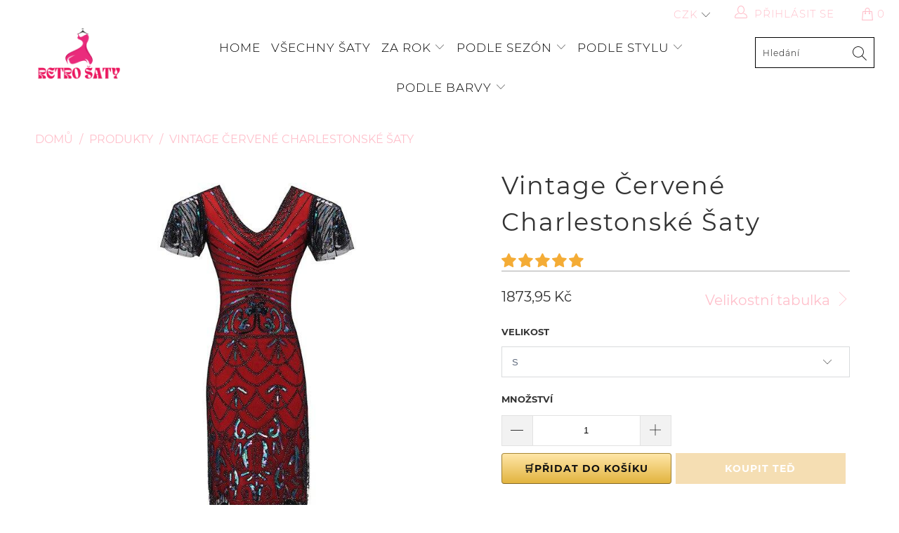

--- FILE ---
content_type: text/html; charset=utf-8
request_url: https://retro-saty.cz/products/vintage-charleston-red-dress
body_size: 35132
content:


 <!DOCTYPE html>
<html lang="cs"> <head> <meta charset="utf-8"> <meta http-equiv="cleartype" content="on"> <meta name="robots" content="index,follow"> <!-- Global site tag (gtag.js) - Google Analytics -->
<script async src="https://www.googletagmanager.com/gtag/js?id=G-K79MM013B9"></script>
<script>
  window.dataLayer = window.dataLayer || [];
  function gtag(){dataLayer.push(arguments);}
  gtag('js', new Date());

  gtag('config', 'G-K79MM013B9');
</script> <meta name="p:domain_verify" content="941883097b2451da930a1400554b2557"/> <!-- Mobile Specific Metas --> <meta name="HandheldFriendly" content="True"> <meta name="MobileOptimized" content="320"> <meta name="viewport" content="width=device-width,initial-scale=1"> <meta name="theme-color" content="#ffffff"> <title>
      Vintage Šaty Charleston Červené | Retro Šaty</title> <link rel="preconnect dns-prefetch" href="https://fonts.shopifycdn.com" /> <link rel="preconnect dns-prefetch" href="https://cdn.shopify.com" /> <link rel="preconnect dns-prefetch" href="https://v.shopify.com" /> <link rel="preconnect dns-prefetch" href="https://cdn.shopifycloud.com" /> <link rel="preconnect dns-prefetch" href="https://productreviews.shopifycdn.com" /> <link rel="stylesheet" href="https://cdnjs.cloudflare.com/ajax/libs/fancybox/3.5.6/jquery.fancybox.css"> <!-- Stylesheets for Tapestro --> <link href="//retro-saty.cz/cdn/shop/t/2/assets/styles.scss.css?v=16093659492441212821706036825" rel="stylesheet" type="text/css" media="all" /> <script>
      window.lazySizesConfig = window.lazySizesConfig || {};

      lazySizesConfig.expand = 300;
      lazySizesConfig.loadHidden = false;

      /*! lazysizes - v4.1.4 */
      !function(a,b){var c=b(a,a.document);a.lazySizes=c,"object"==typeof module&&module.exports&&(module.exports=c)}(window,function(a,b){"use strict";if(b.getElementsByClassName){var c,d,e=b.documentElement,f=a.Date,g=a.HTMLPictureElement,h="addEventListener",i="getAttribute",j=a[h],k=a.setTimeout,l=a.requestAnimationFrame||k,m=a.requestIdleCallback,n=/^picture$/i,o=["load","error","lazyincluded","_lazyloaded"],p={},q=Array.prototype.forEach,r=function(a,b){return p[b]||(p[b]=new RegExp("(\\s|^)"+b+"(\\s|$)")),p[b].test(a[i]("class")||"")&&p[b]},s=function(a,b){r(a,b)||a.setAttribute("class",(a[i]("class")||"").trim()+" "+b)},t=function(a,b){var c;(c=r(a,b))&&a.setAttribute("class",(a[i]("class")||"").replace(c," "))},u=function(a,b,c){var d=c?h:"removeEventListener";c&&u(a,b),o.forEach(function(c){a[d](c,b)})},v=function(a,d,e,f,g){var h=b.createEvent("Event");return e||(e={}),e.instance=c,h.initEvent(d,!f,!g),h.detail=e,a.dispatchEvent(h),h},w=function(b,c){var e;!g&&(e=a.picturefill||d.pf)?(c&&c.src&&!b[i]("srcset")&&b.setAttribute("srcset",c.src),e({reevaluate:!0,elements:[b]})):c&&c.src&&(b.src=c.src)},x=function(a,b){return(getComputedStyle(a,null)||{})[b]},y=function(a,b,c){for(c=c||a.offsetWidth;c<d.minSize&&b&&!a._lazysizesWidth;)c=b.offsetWidth,b=b.parentNode;return c},z=function(){var a,c,d=[],e=[],f=d,g=function(){var b=f;for(f=d.length?e:d,a=!0,c=!1;b.length;)b.shift()();a=!1},h=function(d,e){a&&!e?d.apply(this,arguments):(f.push(d),c||(c=!0,(b.hidden?k:l)(g)))};return h._lsFlush=g,h}(),A=function(a,b){return b?function(){z(a)}:function(){var b=this,c=arguments;z(function(){a.apply(b,c)})}},B=function(a){var b,c=0,e=d.throttleDelay,g=d.ricTimeout,h=function(){b=!1,c=f.now(),a()},i=m&&g>49?function(){m(h,{timeout:g}),g!==d.ricTimeout&&(g=d.ricTimeout)}:A(function(){k(h)},!0);return function(a){var d;(a=a===!0)&&(g=33),b||(b=!0,d=e-(f.now()-c),0>d&&(d=0),a||9>d?i():k(i,d))}},C=function(a){var b,c,d=99,e=function(){b=null,a()},g=function(){var a=f.now()-c;d>a?k(g,d-a):(m||e)(e)};return function(){c=f.now(),b||(b=k(g,d))}};!function(){var b,c={lazyClass:"lazyload",loadedClass:"lazyloaded",loadingClass:"lazyloading",preloadClass:"lazypreload",errorClass:"lazyerror",autosizesClass:"lazyautosizes",srcAttr:"data-src",srcsetAttr:"data-srcset",sizesAttr:"data-sizes",minSize:40,customMedia:{},init:!0,expFactor:1.5,hFac:.8,loadMode:2,loadHidden:!0,ricTimeout:0,throttleDelay:125};d=a.lazySizesConfig||a.lazysizesConfig||{};for(b in c)b in d||(d[b]=c[b]);a.lazySizesConfig=d,k(function(){d.init&&F()})}();var D=function(){var g,l,m,o,p,y,D,F,G,H,I,J,K,L,M=/^img$/i,N=/^iframe$/i,O="onscroll"in a&&!/(gle|ing)bot/.test(navigator.userAgent),P=0,Q=0,R=0,S=-1,T=function(a){R--,a&&a.target&&u(a.target,T),(!a||0>R||!a.target)&&(R=0)},U=function(a,c){var d,f=a,g="hidden"==x(b.body,"visibility")||"hidden"!=x(a.parentNode,"visibility")&&"hidden"!=x(a,"visibility");for(F-=c,I+=c,G-=c,H+=c;g&&(f=f.offsetParent)&&f!=b.body&&f!=e;)g=(x(f,"opacity")||1)>0,g&&"visible"!=x(f,"overflow")&&(d=f.getBoundingClientRect(),g=H>d.left&&G<d.right&&I>d.top-1&&F<d.bottom+1);return g},V=function(){var a,f,h,j,k,m,n,p,q,r=c.elements;if((o=d.loadMode)&&8>R&&(a=r.length)){f=0,S++,null==K&&("expand"in d||(d.expand=e.clientHeight>500&&e.clientWidth>500?500:370),J=d.expand,K=J*d.expFactor),K>Q&&1>R&&S>2&&o>2&&!b.hidden?(Q=K,S=0):Q=o>1&&S>1&&6>R?J:P;for(;a>f;f++)if(r[f]&&!r[f]._lazyRace)if(O)if((p=r[f][i]("data-expand"))&&(m=1*p)||(m=Q),q!==m&&(y=innerWidth+m*L,D=innerHeight+m,n=-1*m,q=m),h=r[f].getBoundingClientRect(),(I=h.bottom)>=n&&(F=h.top)<=D&&(H=h.right)>=n*L&&(G=h.left)<=y&&(I||H||G||F)&&(d.loadHidden||"hidden"!=x(r[f],"visibility"))&&(l&&3>R&&!p&&(3>o||4>S)||U(r[f],m))){if(ba(r[f]),k=!0,R>9)break}else!k&&l&&!j&&4>R&&4>S&&o>2&&(g[0]||d.preloadAfterLoad)&&(g[0]||!p&&(I||H||G||F||"auto"!=r[f][i](d.sizesAttr)))&&(j=g[0]||r[f]);else ba(r[f]);j&&!k&&ba(j)}},W=B(V),X=function(a){s(a.target,d.loadedClass),t(a.target,d.loadingClass),u(a.target,Z),v(a.target,"lazyloaded")},Y=A(X),Z=function(a){Y({target:a.target})},$=function(a,b){try{a.contentWindow.location.replace(b)}catch(c){a.src=b}},_=function(a){var b,c=a[i](d.srcsetAttr);(b=d.customMedia[a[i]("data-media")||a[i]("media")])&&a.setAttribute("media",b),c&&a.setAttribute("srcset",c)},aa=A(function(a,b,c,e,f){var g,h,j,l,o,p;(o=v(a,"lazybeforeunveil",b)).defaultPrevented||(e&&(c?s(a,d.autosizesClass):a.setAttribute("sizes",e)),h=a[i](d.srcsetAttr),g=a[i](d.srcAttr),f&&(j=a.parentNode,l=j&&n.test(j.nodeName||"")),p=b.firesLoad||"src"in a&&(h||g||l),o={target:a},p&&(u(a,T,!0),clearTimeout(m),m=k(T,2500),s(a,d.loadingClass),u(a,Z,!0)),l&&q.call(j.getElementsByTagName("source"),_),h?a.setAttribute("srcset",h):g&&!l&&(N.test(a.nodeName)?$(a,g):a.src=g),f&&(h||l)&&w(a,{src:g})),a._lazyRace&&delete a._lazyRace,t(a,d.lazyClass),z(function(){(!p||a.complete&&a.naturalWidth>1)&&(p?T(o):R--,X(o))},!0)}),ba=function(a){var b,c=M.test(a.nodeName),e=c&&(a[i](d.sizesAttr)||a[i]("sizes")),f="auto"==e;(!f&&l||!c||!a[i]("src")&&!a.srcset||a.complete||r(a,d.errorClass)||!r(a,d.lazyClass))&&(b=v(a,"lazyunveilread").detail,f&&E.updateElem(a,!0,a.offsetWidth),a._lazyRace=!0,R++,aa(a,b,f,e,c))},ca=function(){if(!l){if(f.now()-p<999)return void k(ca,999);var a=C(function(){d.loadMode=3,W()});l=!0,d.loadMode=3,W(),j("scroll",function(){3==d.loadMode&&(d.loadMode=2),a()},!0)}};return{_:function(){p=f.now(),c.elements=b.getElementsByClassName(d.lazyClass),g=b.getElementsByClassName(d.lazyClass+" "+d.preloadClass),L=d.hFac,j("scroll",W,!0),j("resize",W,!0),a.MutationObserver?new MutationObserver(W).observe(e,{childList:!0,subtree:!0,attributes:!0}):(e[h]("DOMNodeInserted",W,!0),e[h]("DOMAttrModified",W,!0),setInterval(W,999)),j("hashchange",W,!0),["focus","mouseover","click","load","transitionend","animationend","webkitAnimationEnd"].forEach(function(a){b[h](a,W,!0)}),/d$|^c/.test(b.readyState)?ca():(j("load",ca),b[h]("DOMContentLoaded",W),k(ca,2e4)),c.elements.length?(V(),z._lsFlush()):W()},checkElems:W,unveil:ba}}(),E=function(){var a,c=A(function(a,b,c,d){var e,f,g;if(a._lazysizesWidth=d,d+="px",a.setAttribute("sizes",d),n.test(b.nodeName||""))for(e=b.getElementsByTagName("source"),f=0,g=e.length;g>f;f++)e[f].setAttribute("sizes",d);c.detail.dataAttr||w(a,c.detail)}),e=function(a,b,d){var e,f=a.parentNode;f&&(d=y(a,f,d),e=v(a,"lazybeforesizes",{width:d,dataAttr:!!b}),e.defaultPrevented||(d=e.detail.width,d&&d!==a._lazysizesWidth&&c(a,f,e,d)))},f=function(){var b,c=a.length;if(c)for(b=0;c>b;b++)e(a[b])},g=C(f);return{_:function(){a=b.getElementsByClassName(d.autosizesClass),j("resize",g)},checkElems:g,updateElem:e}}(),F=function(){F.i||(F.i=!0,E._(),D._())};return c={cfg:d,autoSizer:E,loader:D,init:F,uP:w,aC:s,rC:t,hC:r,fire:v,gW:y,rAF:z}}});

      /*! lazysizes - v4.1.4 */
      !function(a,b){var c=function(){b(a.lazySizes),a.removeEventListener("lazyunveilread",c,!0)};b=b.bind(null,a,a.document),"object"==typeof module&&module.exports?b(require("lazysizes")):a.lazySizes?c():a.addEventListener("lazyunveilread",c,!0)}(window,function(a,b,c){"use strict";function d(){this.ratioElems=b.getElementsByClassName("lazyaspectratio"),this._setupEvents(),this.processImages()}if(a.addEventListener){var e,f,g,h=Array.prototype.forEach,i=/^picture$/i,j="data-aspectratio",k="img["+j+"]",l=function(b){return a.matchMedia?(l=function(a){return!a||(matchMedia(a)||{}).matches})(b):a.Modernizr&&Modernizr.mq?!b||Modernizr.mq(b):!b},m=c.aC,n=c.rC,o=c.cfg;d.prototype={_setupEvents:function(){var a=this,c=function(b){b.naturalWidth<36?a.addAspectRatio(b,!0):a.removeAspectRatio(b,!0)},d=function(){a.processImages()};b.addEventListener("load",function(a){a.target.getAttribute&&a.target.getAttribute(j)&&c(a.target)},!0),addEventListener("resize",function(){var b,d=function(){h.call(a.ratioElems,c)};return function(){clearTimeout(b),b=setTimeout(d,99)}}()),b.addEventListener("DOMContentLoaded",d),addEventListener("load",d)},processImages:function(a){var c,d;a||(a=b),c="length"in a&&!a.nodeName?a:a.querySelectorAll(k);for(d=0;d<c.length;d++)c[d].naturalWidth>36?this.removeAspectRatio(c[d]):this.addAspectRatio(c[d])},getSelectedRatio:function(a){var b,c,d,e,f,g=a.parentNode;if(g&&i.test(g.nodeName||""))for(d=g.getElementsByTagName("source"),b=0,c=d.length;c>b;b++)if(e=d[b].getAttribute("data-media")||d[b].getAttribute("media"),o.customMedia[e]&&(e=o.customMedia[e]),l(e)){f=d[b].getAttribute(j);break}return f||a.getAttribute(j)||""},parseRatio:function(){var a=/^\s*([+\d\.]+)(\s*[\/x]\s*([+\d\.]+))?\s*$/,b={};return function(c){var d;return!b[c]&&(d=c.match(a))&&(d[3]?b[c]=d[1]/d[3]:b[c]=1*d[1]),b[c]}}(),addAspectRatio:function(b,c){var d,e=b.offsetWidth,f=b.offsetHeight;return c||m(b,"lazyaspectratio"),36>e&&0>=f?void((e||f&&a.console)&&console.log("Define width or height of image, so we can calculate the other dimension")):(d=this.getSelectedRatio(b),d=this.parseRatio(d),void(d&&(e?b.style.height=e/d+"px":b.style.width=f*d+"px")))},removeAspectRatio:function(a){n(a,"lazyaspectratio"),a.style.height="",a.style.width="",a.removeAttribute(j)}},f=function(){g=a.jQuery||a.Zepto||a.shoestring||a.$,g&&g.fn&&!g.fn.imageRatio&&g.fn.filter&&g.fn.add&&g.fn.find?g.fn.imageRatio=function(){return e.processImages(this.find(k).add(this.filter(k))),this}:g=!1},f(),setTimeout(f),e=new d,a.imageRatio=e,"object"==typeof module&&module.exports?module.exports=e:"function"==typeof define&&define.amd&&define(e)}});

        /*! lazysizes - v4.1.5 */
        !function(a,b){var c=function(){b(a.lazySizes),a.removeEventListener("lazyunveilread",c,!0)};b=b.bind(null,a,a.document),"object"==typeof module&&module.exports?b(require("lazysizes")):a.lazySizes?c():a.addEventListener("lazyunveilread",c,!0)}(window,function(a,b,c){"use strict";if(a.addEventListener){var d=/\s+/g,e=/\s*\|\s+|\s+\|\s*/g,f=/^(.+?)(?:\s+\[\s*(.+?)\s*\])(?:\s+\[\s*(.+?)\s*\])?$/,g=/^\s*\(*\s*type\s*:\s*(.+?)\s*\)*\s*$/,h=/\(|\)|'/,i={contain:1,cover:1},j=function(a){var b=c.gW(a,a.parentNode);return(!a._lazysizesWidth||b>a._lazysizesWidth)&&(a._lazysizesWidth=b),a._lazysizesWidth},k=function(a){var b;return b=(getComputedStyle(a)||{getPropertyValue:function(){}}).getPropertyValue("background-size"),!i[b]&&i[a.style.backgroundSize]&&(b=a.style.backgroundSize),b},l=function(a,b){if(b){var c=b.match(g);c&&c[1]?a.setAttribute("type",c[1]):a.setAttribute("media",lazySizesConfig.customMedia[b]||b)}},m=function(a,c,g){var h=b.createElement("picture"),i=c.getAttribute(lazySizesConfig.sizesAttr),j=c.getAttribute("data-ratio"),k=c.getAttribute("data-optimumx");c._lazybgset&&c._lazybgset.parentNode==c&&c.removeChild(c._lazybgset),Object.defineProperty(g,"_lazybgset",{value:c,writable:!0}),Object.defineProperty(c,"_lazybgset",{value:h,writable:!0}),a=a.replace(d," ").split(e),h.style.display="none",g.className=lazySizesConfig.lazyClass,1!=a.length||i||(i="auto"),a.forEach(function(a){var c,d=b.createElement("source");i&&"auto"!=i&&d.setAttribute("sizes",i),(c=a.match(f))?(d.setAttribute(lazySizesConfig.srcsetAttr,c[1]),l(d,c[2]),l(d,c[3])):d.setAttribute(lazySizesConfig.srcsetAttr,a),h.appendChild(d)}),i&&(g.setAttribute(lazySizesConfig.sizesAttr,i),c.removeAttribute(lazySizesConfig.sizesAttr),c.removeAttribute("sizes")),k&&g.setAttribute("data-optimumx",k),j&&g.setAttribute("data-ratio",j),h.appendChild(g),c.appendChild(h)},n=function(a){if(a.target._lazybgset){var b=a.target,d=b._lazybgset,e=b.currentSrc||b.src;if(e){var f=c.fire(d,"bgsetproxy",{src:e,useSrc:h.test(e)?JSON.stringify(e):e});f.defaultPrevented||(d.style.backgroundImage="url("+f.detail.useSrc+")")}b._lazybgsetLoading&&(c.fire(d,"_lazyloaded",{},!1,!0),delete b._lazybgsetLoading)}};addEventListener("lazybeforeunveil",function(a){var d,e,f;!a.defaultPrevented&&(d=a.target.getAttribute("data-bgset"))&&(f=a.target,e=b.createElement("img"),e.alt="",e._lazybgsetLoading=!0,a.detail.firesLoad=!0,m(d,f,e),setTimeout(function(){c.loader.unveil(e),c.rAF(function(){c.fire(e,"_lazyloaded",{},!0,!0),e.complete&&n({target:e})})}))}),b.addEventListener("load",n,!0),a.addEventListener("lazybeforesizes",function(a){if(a.detail.instance==c&&a.target._lazybgset&&a.detail.dataAttr){var b=a.target._lazybgset,d=k(b);i[d]&&(a.target._lazysizesParentFit=d,c.rAF(function(){a.target.setAttribute("data-parent-fit",d),a.target._lazysizesParentFit&&delete a.target._lazysizesParentFit}))}},!0),b.documentElement.addEventListener("lazybeforesizes",function(a){!a.defaultPrevented&&a.target._lazybgset&&a.detail.instance==c&&(a.detail.width=j(a.target._lazybgset))})}});</script> <script>
      
Shopify = window.Shopify || {};Shopify.theme_settings = {};Shopify.theme_settings.display_tos_checkbox = false;Shopify.theme_settings.go_to_checkout = true;Shopify.theme_settings.cart_action = "ajax";Shopify.theme_settings.collection_swatches = false;Shopify.theme_settings.collection_secondary_image = false;Shopify.theme_settings.show_multiple_currencies = true;Shopify.theme_settings.display_inventory_left = false;Shopify.theme_settings.inventory_threshold = 10;Shopify.theme_settings.limit_quantity = false;Shopify.theme_settings.menu_position = null;Shopify.theme_settings.newsletter_popup = false;Shopify.theme_settings.newsletter_popup_days = 0;Shopify.theme_settings.newsletter_popup_mobile = false;Shopify.theme_settings.newsletter_popup_seconds = 0;Shopify.theme_settings.pagination_type = "basic_pagination";Shopify.theme_settings.search_pagination_type = "load_more";Shopify.theme_settings.enable_shopify_review_comments = true;Shopify.theme_settings.enable_shopify_collection_badges = true;Shopify.theme_settings.quick_shop_thumbnail_position = "bottom-thumbnails";Shopify.theme_settings.product_form_style = "dropdown";Shopify.theme_settings.sale_banner_enabled = true;Shopify.theme_settings.display_savings = false;Shopify.theme_settings.display_sold_out_price = false;Shopify.theme_settings.sold_out_text = "Sold out";Shopify.theme_settings.free_text = "Free";Shopify.theme_settings.search_option = "everything";Shopify.theme_settings.search_items_to_display = 5;Shopify.theme_settings.enable_autocomplete = true;Shopify.theme_settings.page_dots_enabled = false;Shopify.theme_settings.slideshow_arrow_size = "light";Shopify.theme_settings.quick_shop_enabled = false;Shopify.translation =Shopify.translation || {};Shopify.translation.agree_to_terms_warning = "Při pokladně musíte přijmout obchodní podmínky.";Shopify.translation.one_item_left = "ks zboží skladem";Shopify.translation.items_left_text = "ks zboží skladem";Shopify.translation.cart_savings_text = "Ušetřete";Shopify.translation.cart_discount_text = "Sleva";Shopify.translation.cart_subtotal_text = "Mezisoučet";Shopify.translation.cart_remove_text = "Odstranit";Shopify.translation.newsletter_success_text = "Děkujeme za přihlášení k odběru!";Shopify.translation.notify_email = "Zadejte svou e-mailovou adresu...";Shopify.translation.notify_email_value = "Translation missing: cs.contact.fields.email";Shopify.translation.notify_email_send = "Odeslat";Shopify.translation.notify_message_first = "Dejte mi vědět, až bude ";Shopify.translation.notify_message_last = " znovu dostupný - ";Shopify.translation.notify_success_text = "Děkujeme! Budeme vás kontaktovat, až bude tento produkt znovu dostupný!";Shopify.translation.add_to_cart = "🛒Přidat do košíku";Shopify.translation.coming_soon_text = "Brzy dostupné";Shopify.translation.sold_out_text = "Vyprodáno";Shopify.translation.sale_text = "Sleva";Shopify.translation.savings_text = "Ušetříte";Shopify.translation.free_price_text = "Translation missing: cs.settings.free_price_text";Shopify.translation.from_text = "Od ";Shopify.translation.new_text = "Novinka";Shopify.translation.pre_order_text = "Předobjednávka";Shopify.translation.unavailable_text = "Není k dispozici";Shopify.translation.all_results = "Všechny výsledky";</script> <meta name="description" content="Ponořte se do elegance 20. let 20. století s našimi vintage šaty Charleston Red. Objevte nadčasové kouzlo a lichotivou siluetu tohoto jedinečného kousku." /> <link rel="shortcut icon" type="image/x-icon" href="//retro-saty.cz/cdn/shop/files/Boutique_Ma_Robe_Vintage_2_180x180.png?v=1706039064"> <link rel="apple-touch-icon" href="//retro-saty.cz/cdn/shop/files/Boutique_Ma_Robe_Vintage_2_180x180.png?v=1706039064"/> <link rel="apple-touch-icon" sizes="57x57" href="//retro-saty.cz/cdn/shop/files/Boutique_Ma_Robe_Vintage_2_57x57.png?v=1706039064"/> <link rel="apple-touch-icon" sizes="60x60" href="//retro-saty.cz/cdn/shop/files/Boutique_Ma_Robe_Vintage_2_60x60.png?v=1706039064"/> <link rel="apple-touch-icon" sizes="72x72" href="//retro-saty.cz/cdn/shop/files/Boutique_Ma_Robe_Vintage_2_72x72.png?v=1706039064"/> <link rel="apple-touch-icon" sizes="76x76" href="//retro-saty.cz/cdn/shop/files/Boutique_Ma_Robe_Vintage_2_76x76.png?v=1706039064"/> <link rel="apple-touch-icon" sizes="114x114" href="//retro-saty.cz/cdn/shop/files/Boutique_Ma_Robe_Vintage_2_114x114.png?v=1706039064"/> <link rel="apple-touch-icon" sizes="180x180" href="//retro-saty.cz/cdn/shop/files/Boutique_Ma_Robe_Vintage_2_180x180.png?v=1706039064"/> <link rel="apple-touch-icon" sizes="228x228" href="//retro-saty.cz/cdn/shop/files/Boutique_Ma_Robe_Vintage_2_228x228.png?v=1706039064"/>
    
  
    
<link rel="canonical" href="https://retro-saty.cz/products/vintage-charleston-red-dress" /> <script>window.performance && window.performance.mark && window.performance.mark('shopify.content_for_header.start');</script><meta id="shopify-digital-wallet" name="shopify-digital-wallet" content="/80770171218/digital_wallets/dialog">
<link rel="alternate" type="application/json+oembed" href="https://retro-saty.cz/products/vintage-charleston-red-dress.oembed">
<script async="async" src="/checkouts/internal/preloads.js?locale=cs-BE"></script>
<script id="shopify-features" type="application/json">{"accessToken":"496d0f1af77b89d1635560c8a9428f86","betas":["rich-media-storefront-analytics"],"domain":"retro-saty.cz","predictiveSearch":true,"shopId":80770171218,"locale":"cs"}</script>
<script>var Shopify = Shopify || {};
Shopify.shop = "5d74dd-3.myshopify.com";
Shopify.locale = "cs";
Shopify.currency = {"active":"CZK","rate":"1.0"};
Shopify.country = "BE";
Shopify.theme = {"name":"Retro-saty.cz","id":158019715410,"schema_name":"Tapestro","schema_version":"1.0.0","theme_store_id":null,"role":"main"};
Shopify.theme.handle = "null";
Shopify.theme.style = {"id":null,"handle":null};
Shopify.cdnHost = "retro-saty.cz/cdn";
Shopify.routes = Shopify.routes || {};
Shopify.routes.root = "/";</script>
<script type="module">!function(o){(o.Shopify=o.Shopify||{}).modules=!0}(window);</script>
<script>!function(o){function n(){var o=[];function n(){o.push(Array.prototype.slice.apply(arguments))}return n.q=o,n}var t=o.Shopify=o.Shopify||{};t.loadFeatures=n(),t.autoloadFeatures=n()}(window);</script>
<script id="shop-js-analytics" type="application/json">{"pageType":"product"}</script>
<script defer="defer" async type="module" src="//retro-saty.cz/cdn/shopifycloud/shop-js/modules/v2/client.init-shop-cart-sync_CEMNzsv5.cs.esm.js"></script>
<script defer="defer" async type="module" src="//retro-saty.cz/cdn/shopifycloud/shop-js/modules/v2/chunk.common_wC6I_Xlw.esm.js"></script>
<script type="module">
  await import("//retro-saty.cz/cdn/shopifycloud/shop-js/modules/v2/client.init-shop-cart-sync_CEMNzsv5.cs.esm.js");
await import("//retro-saty.cz/cdn/shopifycloud/shop-js/modules/v2/chunk.common_wC6I_Xlw.esm.js");

  window.Shopify.SignInWithShop?.initShopCartSync?.({"fedCMEnabled":true,"windoidEnabled":true});

</script>
<script id="__st">var __st={"a":80770171218,"offset":3600,"reqid":"035f6614-eecf-400f-98a0-f0eaa7947239-1762696259","pageurl":"retro-saty.cz\/products\/vintage-charleston-red-dress","u":"c1e98b798a48","p":"product","rtyp":"product","rid":8725334557010};</script>
<script>window.ShopifyPaypalV4VisibilityTracking = true;</script>
<script id="captcha-bootstrap">!function(){'use strict';const t='contact',e='account',n='new_comment',o=[[t,t],['blogs',n],['comments',n],[t,'customer']],c=[[e,'customer_login'],[e,'guest_login'],[e,'recover_customer_password'],[e,'create_customer']],r=t=>t.map((([t,e])=>`form[action*='/${t}']:not([data-nocaptcha='true']) input[name='form_type'][value='${e}']`)).join(','),a=t=>()=>t?[...document.querySelectorAll(t)].map((t=>t.form)):[];function s(){const t=[...o],e=r(t);return a(e)}const i='password',u='form_key',d=['recaptcha-v3-token','g-recaptcha-response','h-captcha-response',i],f=()=>{try{return window.sessionStorage}catch{return}},m='__shopify_v',_=t=>t.elements[u];function p(t,e,n=!1){try{const o=window.sessionStorage,c=JSON.parse(o.getItem(e)),{data:r}=function(t){const{data:e,action:n}=t;return t[m]||n?{data:e,action:n}:{data:t,action:n}}(c);for(const[e,n]of Object.entries(r))t.elements[e]&&(t.elements[e].value=n);n&&o.removeItem(e)}catch(o){console.error('form repopulation failed',{error:o})}}const l='form_type',E='cptcha';function T(t){t.dataset[E]=!0}const w=window,h=w.document,L='Shopify',v='ce_forms',y='captcha';let A=!1;((t,e)=>{const n=(g='f06e6c50-85a8-45c8-87d0-21a2b65856fe',I='https://cdn.shopify.com/shopifycloud/storefront-forms-hcaptcha/ce_storefront_forms_captcha_hcaptcha.v1.5.2.iife.js',D={infoText:'Chráněno technologií hCaptcha',privacyText:'Ochrana osobních údajů',termsText:'Podmínky'},(t,e,n)=>{const o=w[L][v],c=o.bindForm;if(c)return c(t,g,e,D).then(n);var r;o.q.push([[t,g,e,D],n]),r=I,A||(h.body.append(Object.assign(h.createElement('script'),{id:'captcha-provider',async:!0,src:r})),A=!0)});var g,I,D;w[L]=w[L]||{},w[L][v]=w[L][v]||{},w[L][v].q=[],w[L][y]=w[L][y]||{},w[L][y].protect=function(t,e){n(t,void 0,e),T(t)},Object.freeze(w[L][y]),function(t,e,n,w,h,L){const[v,y,A,g]=function(t,e,n){const i=e?o:[],u=t?c:[],d=[...i,...u],f=r(d),m=r(i),_=r(d.filter((([t,e])=>n.includes(e))));return[a(f),a(m),a(_),s()]}(w,h,L),I=t=>{const e=t.target;return e instanceof HTMLFormElement?e:e&&e.form},D=t=>v().includes(t);t.addEventListener('submit',(t=>{const e=I(t);if(!e)return;const n=D(e)&&!e.dataset.hcaptchaBound&&!e.dataset.recaptchaBound,o=_(e),c=g().includes(e)&&(!o||!o.value);(n||c)&&t.preventDefault(),c&&!n&&(function(t){try{if(!f())return;!function(t){const e=f();if(!e)return;const n=_(t);if(!n)return;const o=n.value;o&&e.removeItem(o)}(t);const e=Array.from(Array(32),(()=>Math.random().toString(36)[2])).join('');!function(t,e){_(t)||t.append(Object.assign(document.createElement('input'),{type:'hidden',name:u})),t.elements[u].value=e}(t,e),function(t,e){const n=f();if(!n)return;const o=[...t.querySelectorAll(`input[type='${i}']`)].map((({name:t})=>t)),c=[...d,...o],r={};for(const[a,s]of new FormData(t).entries())c.includes(a)||(r[a]=s);n.setItem(e,JSON.stringify({[m]:1,action:t.action,data:r}))}(t,e)}catch(e){console.error('failed to persist form',e)}}(e),e.submit())}));const S=(t,e)=>{t&&!t.dataset[E]&&(n(t,e.some((e=>e===t))),T(t))};for(const o of['focusin','change'])t.addEventListener(o,(t=>{const e=I(t);D(e)&&S(e,y())}));const B=e.get('form_key'),M=e.get(l),P=B&&M;t.addEventListener('DOMContentLoaded',(()=>{const t=y();if(P)for(const e of t)e.elements[l].value===M&&p(e,B);[...new Set([...A(),...v().filter((t=>'true'===t.dataset.shopifyCaptcha))])].forEach((e=>S(e,t)))}))}(h,new URLSearchParams(w.location.search),n,t,e,['guest_login'])})(!0,!0)}();</script>
<script integrity="sha256-52AcMU7V7pcBOXWImdc/TAGTFKeNjmkeM1Pvks/DTgc=" data-source-attribution="shopify.loadfeatures" defer="defer" src="//retro-saty.cz/cdn/shopifycloud/storefront/assets/storefront/load_feature-81c60534.js" crossorigin="anonymous"></script>
<script data-source-attribution="shopify.dynamic_checkout.dynamic.init">var Shopify=Shopify||{};Shopify.PaymentButton=Shopify.PaymentButton||{isStorefrontPortableWallets:!0,init:function(){window.Shopify.PaymentButton.init=function(){};var t=document.createElement("script");t.src="https://retro-saty.cz/cdn/shopifycloud/portable-wallets/latest/portable-wallets.cs.js",t.type="module",document.head.appendChild(t)}};
</script>
<script data-source-attribution="shopify.dynamic_checkout.buyer_consent">
  function portableWalletsHideBuyerConsent(e){var t=document.getElementById("shopify-buyer-consent"),n=document.getElementById("shopify-subscription-policy-button");t&&n&&(t.classList.add("hidden"),t.setAttribute("aria-hidden","true"),n.removeEventListener("click",e))}function portableWalletsShowBuyerConsent(e){var t=document.getElementById("shopify-buyer-consent"),n=document.getElementById("shopify-subscription-policy-button");t&&n&&(t.classList.remove("hidden"),t.removeAttribute("aria-hidden"),n.addEventListener("click",e))}window.Shopify?.PaymentButton&&(window.Shopify.PaymentButton.hideBuyerConsent=portableWalletsHideBuyerConsent,window.Shopify.PaymentButton.showBuyerConsent=portableWalletsShowBuyerConsent);
</script>
<script>
  function portableWalletsCleanup(e){e&&e.src&&console.error("Failed to load portable wallets script "+e.src);var t=document.querySelectorAll("shopify-accelerated-checkout .shopify-payment-button__skeleton, shopify-accelerated-checkout-cart .wallet-cart-button__skeleton"),e=document.getElementById("shopify-buyer-consent");for(let e=0;e<t.length;e++)t[e].remove();e&&e.remove()}function portableWalletsNotLoadedAsModule(e){e instanceof ErrorEvent&&"string"==typeof e.message&&e.message.includes("import.meta")&&"string"==typeof e.filename&&e.filename.includes("portable-wallets")&&(window.removeEventListener("error",portableWalletsNotLoadedAsModule),window.Shopify.PaymentButton.failedToLoad=e,"loading"===document.readyState?document.addEventListener("DOMContentLoaded",window.Shopify.PaymentButton.init):window.Shopify.PaymentButton.init())}window.addEventListener("error",portableWalletsNotLoadedAsModule);
</script>

<script type="module" src="https://retro-saty.cz/cdn/shopifycloud/portable-wallets/latest/portable-wallets.cs.js" onError="portableWalletsCleanup(this)" crossorigin="anonymous"></script>
<script nomodule>
  document.addEventListener("DOMContentLoaded", portableWalletsCleanup);
</script>

<link id="shopify-accelerated-checkout-styles" rel="stylesheet" media="screen" href="https://retro-saty.cz/cdn/shopifycloud/portable-wallets/latest/accelerated-checkout-backwards-compat.css" crossorigin="anonymous">
<style id="shopify-accelerated-checkout-cart">
        #shopify-buyer-consent {
  margin-top: 1em;
  display: inline-block;
  width: 100%;
}

#shopify-buyer-consent.hidden {
  display: none;
}

#shopify-subscription-policy-button {
  background: none;
  border: none;
  padding: 0;
  text-decoration: underline;
  font-size: inherit;
  cursor: pointer;
}

#shopify-subscription-policy-button::before {
  box-shadow: none;
}

      </style>

<script>window.performance && window.performance.mark && window.performance.mark('shopify.content_for_header.end');</script>

    

<meta name="author" content="Retro Šaty">
<meta property="og:url" content="https://retro-saty.cz/products/vintage-charleston-red-dress">
<meta property="og:site_name" content="Retro Šaty"> <meta property="og:type" content="product"> <meta property="og:title" content="Vintage Červené Charlestonské Šaty"> <meta property="og:image" content="https://retro-saty.cz/cdn/shop/products/robe-vintage-charleston-rouge-535788_600x.jpg?v=1706042815"> <meta property="og:image:secure_url" content="https://retro-saty.cz/cdn/shop/products/robe-vintage-charleston-rouge-535788_600x.jpg?v=1706042815"> <meta property="og:image:width" content="800"> <meta property="og:image:height" content="800"> <meta property="og:image" content="https://retro-saty.cz/cdn/shop/products/robe-vintage-charleston-rouge-348371_600x.jpg?v=1706042815"> <meta property="og:image:secure_url" content="https://retro-saty.cz/cdn/shop/products/robe-vintage-charleston-rouge-348371_600x.jpg?v=1706042815"> <meta property="og:image:width" content="800"> <meta property="og:image:height" content="800"> <meta property="og:image" content="https://retro-saty.cz/cdn/shop/products/robe-vintage-charleston-rouge-730443_600x.jpg?v=1706042815"> <meta property="og:image:secure_url" content="https://retro-saty.cz/cdn/shop/products/robe-vintage-charleston-rouge-730443_600x.jpg?v=1706042815"> <meta property="og:image:width" content="800"> <meta property="og:image:height" content="800"> <meta property="product:price:amount" content="1.873,95"> <meta property="product:price:currency" content="CZK"> <meta property="og:description" content="Ponořte se do elegance 20. let 20. století s našimi vintage šaty Charleston Red. Objevte nadčasové kouzlo a lichotivou siluetu tohoto jedinečného kousku.">




<meta name="twitter:card" content="summary"> <meta name="twitter:title" content="Vintage Červené Charlestonské Šaty"> <meta name="twitter:description" content="Ponořte se do nadčasové elegance 20. let s našimi přepychovými vintage šaty Charleston Red. Tento sběratelský kousek je navržen tak, aby zachytil okouzlujícího ducha jazzového věku, s nádhernými detaily a lichotivou siluetou, která podtrhne vaši ženskost. Ať už se chystáte na luxusní večírek nebo jen chcete svému šatníku dodat retro nádech, tyto šaty vás přenesou do minulé éry, kdy vládly styl a sofistikovanost. Kouzlo 20. let ve vašem šatníku Ponořte se do zlatého věku půvabu s našimi vintage šaty Charleston Rouge. Tyto šaty inspirované ikonickým vzhledem 20. let 20. století ztělesňují okázalost a sofistikovanost této doby. Jemné korálky, houpající se třásně a jemné výšivky dodávají tomuto pozoruhodnému kousku punc luxusu. Okamžitě se přenesete do podmanivého večera, kde byly v centru pozornosti tanec, hudba a šarm. Lichotivá silueta, se kterou zazáříte Naše červené šaty Charleston jsou navrženy tak, aby lichotily vaší"> <meta name="twitter:image" content="https://retro-saty.cz/cdn/shop/products/robe-vintage-charleston-rouge-535788_240x.jpg?v=1706042815"> <meta name="twitter:image:width" content="240"> <meta name="twitter:image:height" content="240"> <meta name="twitter:image:alt" content="Vintage Červené Charlestonské Šaty"> <script>
        window.zoorixCartData = {
          currency: "CZK",
          currency_symbol: "Kč",
          
          original_total_price: 0,
          total_discount: 0,
          item_count: 0,
          items: [
              
          ]
       	  
        }
</script> <script>
    
      
    window.ufeStore = {
      collections: [615162872146,615163986258],
      tags: 'année 20,rouge'.split(','),
      selectedVariantId: 47600506208594,
      moneyFormat: "{{amount_with_comma_separator}} Kč",
      moneyFormatWithCurrency: "{{amount_with_comma_separator}} Kč",
      currency: "CZK",
      customerId: null,
      productAvailable: true,
      productMapping: []
    }
    
    
      window.ufeStore.cartTotal = 0;
      
    
    
    
    window.isUfeInstalled = false;
    function ufeScriptLoader(scriptUrl) {
        var element = document.createElement('script');
        element.src = scriptUrl;
        element.type = 'text/javascript';
        document.getElementsByTagName('head')[0].appendChild(element);
    }
    if(window.isUfeInstalled) console.log('%c UFE: Funnel Engines ⚡️ Full Throttle  🦾😎!', 'font-weight: bold; letter-spacing: 2px; font-family: system-ui, -apple-system, BlinkMacSystemFont, "Segoe UI", "Roboto", "Oxygen", "Ubuntu", Arial, sans-serif;font-size: 20px;color: rgb(25, 124, 255); text-shadow: 2px 2px 0 rgb(62, 246, 255)');
    if(!('noModule' in HTMLScriptElement.prototype) && window.isUfeInstalled) {
        ufeScriptLoader('https://ufe.helixo.co/scripts/sdk.es5.min.js');
        console.log('UFE: ES5 Script Loading');
    }</script>
    
    
      
<!-- Start of Judge.me Core -->
<link rel="dns-prefetch" href="https://cdn.judge.me/">
<script data-cfasync='false' class='jdgm-settings-script'>window.jdgmSettings={"pagination":5,"disable_web_reviews":false,"badge_no_review_text":"Soyez le premier à donner votre avis ...","badge_n_reviews_text":"{{ n }} recenze/recenze","badge_star_color":"#f4ac36","hide_badge_preview_if_no_reviews":true,"badge_hide_text":false,"enforce_center_preview_badge":false,"widget_title":"Hodnocení zákazníků","widget_open_form_text":"Napsat recenzi","widget_close_form_text":"Zrušit recenzi","widget_refresh_page_text":"Obnovit stránku","widget_summary_text":"Na základě {{ number_of_reviews }} recenze/recenzí","widget_no_review_text":"Zatím žádné recenze","widget_name_field_text":"Jméno","widget_verified_name_field_text":"Ověřený název (veřejný)","widget_name_placeholder_text":"Zadejte své jméno (veřejné)","widget_required_field_error_text":"Toto pole je povinné.","widget_email_field_text":"E-mail","widget_verified_email_field_text":"Ověřený e-mail (soukromý, nelze jej editovat)","widget_email_placeholder_text":"Zadejte svůj e-mail (soukromý)","widget_email_field_error_text":"Prosím zadejte platnou emailovou adresu.","widget_rating_field_text":"Hodnocení","widget_review_title_field_text":"Název recenze","widget_review_title_placeholder_text":"Zadejte název recenze","widget_review_body_field_text":"Text recenze","widget_review_body_placeholder_text":"Napište zde svůj komentář","widget_pictures_field_text":"Obraz/Video (volitelně)","widget_submit_review_text":"Odeslat recenzi","widget_submit_verified_review_text":"Odeslat ověřenou recenzi","widget_submit_success_msg_with_auto_publish":"Děkuji! Chcete-li zobrazit svoji recenzi, za chvilku stránku obnovte. \u003ca href='https://judge.me/login' target='_blank' rel='nofollow noopener'\u003eSvou\u003c/a\u003e recenzi můžete odebrat nebo upravit po přihlášení do \u003ca href='https://judge.me/login' target='_blank' rel='nofollow noopener'\u003eJudge.me\u003c/a\u003e","widget_submit_success_msg_no_auto_publish":"Děkuji! Vaše recenze bude publikována, jakmile ji schválí administrátor obchodu. \u003ca href='https://judge.me/login' target='_blank' rel='nofollow noopener'\u003eSvou\u003c/a\u003e recenzi můžete odebrat nebo upravit po přihlášení do \u003ca href='https://judge.me/login' target='_blank' rel='nofollow noopener'\u003eJudge.me\u003c/a\u003e","widget_show_default_reviews_out_of_total_text":"Zobrazují se {{ n_reviews_shown }} z {{ n_reviews }} recenzí.","widget_show_all_link_text":"Ukázat vše","widget_show_less_link_text":"Ukaž méně","widget_author_said_text":"{{ reviewer_name }} řekl:","widget_days_text":"{{ n }} dny","widget_weeks_text":"{{ n }} před týdnem/týdny","widget_months_text":"{{ n }} měsíc/měsíce","widget_years_text":"{{ n }} rok/roky","widget_yesterday_text":"Včera","widget_today_text":"Dnes","widget_replied_text":"\u003e\u003e {{ shop_name }} odpověděl:","widget_read_more_text":"Přečtěte si více","widget_rating_filter_see_all_text":"Zobrazit všechny recenze","widget_sorting_most_recent_text":"Nejnovější","widget_sorting_highest_rating_text":"Nejvyšší hodnocení","widget_sorting_lowest_rating_text":"Nejnižší hodnocení","widget_sorting_with_pictures_text":"Pouze obrázky","widget_sorting_most_helpful_text":"Nejvíce užitečné","widget_open_question_form_text":"Položit otázku","widget_reviews_subtab_text":"Recenze","widget_questions_subtab_text":"Otázky","widget_question_label_text":"Otázka","widget_answer_label_text":"Odpovědět","widget_question_placeholder_text":"Napište svou otázku zde","widget_submit_question_text":"Odeslat dotaz","widget_question_submit_success_text":"Děkujeme za vaši otázku! Budeme vás informovat a vaše otázka bude zveřejněna, jakmile dostane odpověď.","widget_star_color":"#f4ac36","verified_badge_text":"Ověřeno","verified_badge_placement":"left-of-reviewer-name","widget_hide_border":false,"widget_social_share":false,"all_reviews_include_out_of_store_products":true,"all_reviews_out_of_store_text":"(mimo provoz)","all_reviews_product_name_prefix_text":"o","enable_review_pictures":true,"review_date_format":"dd/mm/yyyy","widget_product_reviews_subtab_text":"Recenze produktů","widget_shop_reviews_subtab_text":"Nákupní recenze","widget_write_a_store_review_text":"Napište recenzi obchodu","widget_other_languages_heading":"Recenze v jiných jazycích","widget_sorting_pictures_first_text":"Nejdříve obrázky","floating_tab_button_name":"★ Recenze","floating_tab_title":"Nechte zákazníky mluvit za nás","floating_tab_url":"","floating_tab_url_enabled":false,"all_reviews_text_badge_text":"Zákazníci nás hodnotí {{ shop.metafields.judgeme.all_reviews_rating | round: 1 }}/5 na základě {{ shop.metafields.judgeme.all_reviews_count }} recenzí.","all_reviews_text_badge_text_branded_style":"{{ shop.metafields.judgeme.all_reviews_rating | round: 1 }} sur 5 étoiles basé sur {{ shop.metafields.judgeme.all_reviews_count }} avis","is_all_reviews_text_badge_a_link":true,"show_stars_for_all_reviews_text_badge":true,"all_reviews_text_badge_url":"https://retro-saty.cz/pages/recenze-retro-saty-cz","all_reviews_text_color_style":"monochromatic_version","all_reviews_text_color":"#f4ad34","featured_carousel_title":"Ce Que Nos Clients Pensent De Nous ...","featured_carousel_count_text":"Sur base de {{ n }} avis","featured_carousel_url":"https://robes-vintage.com/pages/avis-de-robes-vintage-com","featured_carousel_height":240,"featured_carousel_arrow_color":"#000042","verified_count_badge_style":"branded","is_verified_count_badge_a_link":true,"verified_count_badge_url":"https://robes-vintage.com/pages/avis-de-robes-vintage-com","widget_star_use_custom_color":true,"picture_reminder_submit_button":"Nahrajte obrázky","enable_review_videos":true,"widget_sorting_videos_first_text":"Nejdříve videa","widget_review_pending_text":"Cekající","featured_carousel_items_for_large_screen":4,"remove_microdata_snippet":true,"preview_badge_no_question_text":"Žádné otázky","preview_badge_n_question_text":"{{ number_of_questions }} otázka/otázky","widget_search_bar_placeholder":"Hledat recenze","widget_sorting_verified_only_text":"Pouze ověřeno","featured_carousel_theme":"focused","featured_carousel_show_date":false,"featured_carousel_verified_badge_enable":true,"featured_carousel_more_reviews_button_text":"Read more reviews","featured_carousel_view_product_button_text":"Zobrazit produkt","all_reviews_page_load_more_text":"Načíst další recenze","widget_advanced_speed_features":5,"widget_public_name_text":"zobrazeno veřejně jako","default_reviewer_name_has_non_latin":true,"widget_reviewer_anonymous":"Anonymní","medals_widget_title":"Médailles d'Avis Judge.me","widget_invalid_yt_video_url_error_text":"Není to adresa URL videa na YouTube","widget_max_length_field_error_text":"Zadejte prosím maximálně {0} znaků.","widget_verified_by_shop_text":"Ověřeno Shop","widget_ugc_title":"Fait par nous, partagé par vous","widget_ugc_subtitle":"Taguez-nous pour voir votre photo apparaître sur notre page","widget_ugc_primary_button_text":"Acheter maintenant","widget_ugc_secondary_button_text":"Charger plus","widget_ugc_reviews_button_text":"Voir les avis","widget_primary_color":"#f4ac36","widget_summary_average_rating_text":"{{ average_rating }} z 5","widget_media_grid_title":"Photos et vidéos des clients","widget_media_grid_see_more_text":"Voir plus","widget_verified_by_judgeme_text":"Vérifié par Judge.me","widget_verified_by_judgeme_text_in_store_medals":"Verified by Judge.me","widget_media_field_exceed_quantity_message":"Omlouváme se, ale můžeme přijmout pouze {{ max_media }} pro jednu recenzi.","widget_media_field_exceed_limit_message":"{{ file_name }} je příliš velký, vyberte prosím {{ media_type }} menší než {{ size_limit }} MB.","widget_review_submitted_text":"Recenze odeslána!","widget_question_submitted_text":"Otázka odeslána!","widget_close_form_text_question":"Zrušit","widget_write_your_answer_here_text":"Zde napište svou odpověď","widget_enabled_branded_link":true,"widget_show_collected_by_judgeme":false,"widget_collected_by_judgeme_text":"collecté par Judge.me","widget_load_more_text":"Načíst další","widget_full_review_text":"Celá recenze","widget_read_more_reviews_text":"Přečtěte si další recenze","widget_read_questions_text":"Přečtěte si Otázky","widget_questions_and_answers_text":"Otázky a odpovědi","widget_verified_by_text":"Ověřeno","widget_number_of_reviews_text":"{{ number_of_reviews }} recenzí","widget_back_button_text":"Zadní","widget_next_button_text":"další","widget_custom_forms_filter_button":"Filters","how_reviews_are_collected":"Jak se shromažďují recenze?","widget_gdpr_statement":"Jak vaše údaje používáme: budeme vás kontaktovat pouze v souvislosti s recenzí, kterou jste zanechali, a to pouze v případě potřeby. Odesláním recenze souhlasíte s \u003ca href='https://judge.me/terms' target='_blank' rel='nofollow noopener'\u003ePodmínkami a Pravidly Společnosti Judge.me\u003c/a\u003e, \u003ca href='https://judge.me/privacy' target='_blank' rel='nofollow noopener'\u003eZásadami Ochrany Osobních Údajů\u003c/a\u003e a \u003ca href='https://judge.me/content-policy' target='_blank' rel='nofollow noopener'\u003eObsahové Zásady\u003c/a\u003e.","review_snippet_widget_round_border_style":true,"review_snippet_widget_card_color":"#FFFFFF","review_snippet_widget_slider_arrows_background_color":"#FFFFFF","review_snippet_widget_slider_arrows_color":"#000000","review_snippet_widget_star_color":"#339999","preview_badge_collection_page_install_preference":true,"preview_badge_home_page_install_preference":true,"preview_badge_product_page_install_preference":true,"review_carousel_install_preference":true,"verified_reviews_count_badge_install_preference":true,"all_reviews_text_install_preference":true,"review_widget_best_location":true,"platform":"shopify","branding_url":"https://app.judge.me/reviews","branding_text":"Používá službu Judge.me","locale":"en","reply_name":"Retro Šaty","widget_version":"3.0","footer":true,"autopublish":true,"review_dates":false,"enable_custom_form":false,"enable_multi_locales_translations":false,"can_be_branded":false,"reply_name_text":"Retro Šaty"};</script> <style class='jdgm-settings-style'>﻿.jdgm-xx{left:0}:root{--jdgm-primary-color: #f4ac36;--jdgm-secondary-color: rgba(244,172,54,0.1);--jdgm-star-color: #f4ac36;--jdgm-write-review-text-color: white;--jdgm-write-review-bg-color: #f4ac36;--jdgm-paginate-color: #f4ac36;--jdgm-border-radius: 0;--jdgm-reviewer-name-color: #f4ac36}.jdgm-histogram__bar-content{background-color:#f4ac36}.jdgm-rev[data-verified-buyer=true] .jdgm-rev__icon.jdgm-rev__icon:after,.jdgm-rev__buyer-badge.jdgm-rev__buyer-badge{color:white;background-color:#f4ac36}.jdgm-review-widget--small .jdgm-gallery.jdgm-gallery .jdgm-gallery__thumbnail-link:nth-child(8) .jdgm-gallery__thumbnail-wrapper.jdgm-gallery__thumbnail-wrapper:before{content:"Voir plus"}@media only screen and (min-width: 768px){.jdgm-gallery.jdgm-gallery .jdgm-gallery__thumbnail-link:nth-child(8) .jdgm-gallery__thumbnail-wrapper.jdgm-gallery__thumbnail-wrapper:before{content:"Voir plus"}}.jdgm-preview-badge .jdgm-star.jdgm-star{color:#f4ac36}.jdgm-prev-badge[data-average-rating='0.00']{display:none !important}.jdgm-rev .jdgm-rev__timestamp,.jdgm-quest .jdgm-rev__timestamp,.jdgm-carousel-item__timestamp{display:none !important}.jdgm-author-all-initials{display:none !important}.jdgm-author-last-initial{display:none !important}.jdgm-rev-widg__title{visibility:hidden}.jdgm-rev-widg__summary-text{visibility:hidden}.jdgm-prev-badge__text{visibility:hidden}.jdgm-rev__prod-link-prefix:before{content:'o'}.jdgm-rev__out-of-store-text:before{content:'(mimo provoz)'}@media only screen and (min-width: 768px){.jdgm-rev__pics .jdgm-rev_all-rev-page-picture-separator,.jdgm-rev__pics .jdgm-rev__product-picture{display:none}}@media only screen and (max-width: 768px){.jdgm-rev__pics .jdgm-rev_all-rev-page-picture-separator,.jdgm-rev__pics .jdgm-rev__product-picture{display:none}}.jdgm-medals-section[data-from-snippet="true"]{display:none !important}.jdgm-ugc-media-wrapper[data-from-snippet="true"]{display:none !important}.jdgm-review-snippet-widget .jdgm-rev-snippet-widget__cards-container .jdgm-rev-snippet-card{border-radius:8px;background:#fff}.jdgm-review-snippet-widget .jdgm-rev-snippet-widget__cards-container .jdgm-rev-snippet-card__rev-rating .jdgm-star{color:#399}.jdgm-review-snippet-widget .jdgm-rev-snippet-widget__prev-btn,.jdgm-review-snippet-widget .jdgm-rev-snippet-widget__next-btn{border-radius:50%;background:#fff}.jdgm-review-snippet-widget .jdgm-rev-snippet-widget__prev-btn>svg,.jdgm-review-snippet-widget .jdgm-rev-snippet-widget__next-btn>svg{fill:#000}.jdgm-full-rev-modal.rev-snippet-widget .jm-mfp-container .jm-mfp-content,.jdgm-full-rev-modal.rev-snippet-widget .jm-mfp-container .jdgm-full-rev__icon,.jdgm-full-rev-modal.rev-snippet-widget .jm-mfp-container .jdgm-full-rev__pic-img,.jdgm-full-rev-modal.rev-snippet-widget .jm-mfp-container .jdgm-full-rev__reply{border-radius:8px}.jdgm-full-rev-modal.rev-snippet-widget .jm-mfp-container .jdgm-full-rev[data-verified-buyer="true"] .jdgm-full-rev__icon::after{border-radius:8px}.jdgm-full-rev-modal.rev-snippet-widget .jm-mfp-container .jdgm-full-rev .jdgm-rev__buyer-badge{border-radius:calc( 8px / 2 )}.jdgm-full-rev-modal.rev-snippet-widget .jm-mfp-container .jdgm-full-rev .jdgm-full-rev__replier::before{content:'Retro Šaty'}.jdgm-full-rev-modal.rev-snippet-widget .jm-mfp-container .jdgm-full-rev .jdgm-full-rev__product-button{border-radius:calc( 8px * 6 )}
</style> <style class='jdgm-settings-style'></style> <style class='jdgm-miracle-styles'>
  @-webkit-keyframes jdgm-spin{0%{-webkit-transform:rotate(0deg);-ms-transform:rotate(0deg);transform:rotate(0deg)}100%{-webkit-transform:rotate(359deg);-ms-transform:rotate(359deg);transform:rotate(359deg)}}@keyframes jdgm-spin{0%{-webkit-transform:rotate(0deg);-ms-transform:rotate(0deg);transform:rotate(0deg)}100%{-webkit-transform:rotate(359deg);-ms-transform:rotate(359deg);transform:rotate(359deg)}}@font-face{font-family:'JudgemeStar';src:url("[data-uri]") format("woff");font-weight:normal;font-style:normal}.jdgm-star{font-family:'JudgemeStar';display:inline !important;text-decoration:none !important;padding:0 4px 0 0 !important;margin:0 !important;font-weight:bold;opacity:1;-webkit-font-smoothing:antialiased;-moz-osx-font-smoothing:grayscale}.jdgm-star:hover{opacity:1}.jdgm-star:last-of-type{padding:0 !important}.jdgm-star.jdgm--on:before{content:"\e000"}.jdgm-star.jdgm--off:before{content:"\e001"}.jdgm-star.jdgm--half:before{content:"\e002"}.jdgm-widget *{margin:0;line-height:1.4;-webkit-box-sizing:border-box;-moz-box-sizing:border-box;box-sizing:border-box;-webkit-overflow-scrolling:touch}.jdgm-hidden{display:none !important;visibility:hidden !important}.jdgm-temp-hidden{display:none}.jdgm-spinner{width:40px;height:40px;margin:auto;border-radius:50%;border-top:2px solid #eee;border-right:2px solid #eee;border-bottom:2px solid #eee;border-left:2px solid #ccc;-webkit-animation:jdgm-spin 0.8s infinite linear;animation:jdgm-spin 0.8s infinite linear}.jdgm-prev-badge{display:block !important}

</style>


  
  
   


<script data-cfasync='false' class='jdgm-script'>
!function(e){window.jdgm=window.jdgm||{},jdgm.CDN_HOST="https://cdn.judge.me/",
jdgm.docReady=function(d){(e.attachEvent?"complete"===e.readyState:"loading"!==e.readyState)?
setTimeout(d,0):e.addEventListener("DOMContentLoaded",d)},jdgm.loadCSS=function(d,t,o,s){
!o&&jdgm.loadCSS.requestedUrls.indexOf(d)>=0||(jdgm.loadCSS.requestedUrls.push(d),
(s=e.createElement("link")).rel="stylesheet",s.class="jdgm-stylesheet",s.media="nope!",
s.href=d,s.onload=function(){this.media="all",t&&setTimeout(t)},e.body.appendChild(s))},
jdgm.loadCSS.requestedUrls=[],jdgm.loadJS=function(e,d){var t=new XMLHttpRequest;
t.onreadystatechange=function(){4===t.readyState&&(Function(t.response)(),d&&d(t.response))},
t.open("GET",e),t.send()},jdgm.docReady((function(){(window.jdgmLoadCSS||e.querySelectorAll(
".jdgm-widget, .jdgm-all-reviews-page").length>0)&&(jdgmSettings.widget_load_with_code_splitting?
parseFloat(jdgmSettings.widget_version)>=3?jdgm.loadCSS(jdgm.CDN_HOST+"widget_v3/base.css"):
jdgm.loadCSS(jdgm.CDN_HOST+"widget/base.css"):jdgm.loadCSS(jdgm.CDN_HOST+"shopify_v2.css"),
jdgm.loadJS(jdgm.CDN_HOST+"loader.js"))}))}(document);
</script>

<noscript><link rel="stylesheet" type="text/css" media="all" href="https://cdn.judge.me/shopify_v2.css"></noscript>
<!-- End of Judge.me Core -->


<link href="https://monorail-edge.shopifysvc.com" rel="dns-prefetch">
<script>(function(){if ("sendBeacon" in navigator && "performance" in window) {try {var session_token_from_headers = performance.getEntriesByType('navigation')[0].serverTiming.find(x => x.name == '_s').description;} catch {var session_token_from_headers = undefined;}var session_cookie_matches = document.cookie.match(/_shopify_s=([^;]*)/);var session_token_from_cookie = session_cookie_matches && session_cookie_matches.length === 2 ? session_cookie_matches[1] : "";var session_token = session_token_from_headers || session_token_from_cookie || "";function handle_abandonment_event(e) {var entries = performance.getEntries().filter(function(entry) {return /monorail-edge.shopifysvc.com/.test(entry.name);});if (!window.abandonment_tracked && entries.length === 0) {window.abandonment_tracked = true;var currentMs = Date.now();var navigation_start = performance.timing.navigationStart;var payload = {shop_id: 80770171218,url: window.location.href,navigation_start,duration: currentMs - navigation_start,session_token,page_type: "product"};window.navigator.sendBeacon("https://monorail-edge.shopifysvc.com/v1/produce", JSON.stringify({schema_id: "online_store_buyer_site_abandonment/1.1",payload: payload,metadata: {event_created_at_ms: currentMs,event_sent_at_ms: currentMs}}));}}window.addEventListener('pagehide', handle_abandonment_event);}}());</script>
<script id="web-pixels-manager-setup">(function e(e,d,r,n,o){if(void 0===o&&(o={}),!Boolean(null===(a=null===(i=window.Shopify)||void 0===i?void 0:i.analytics)||void 0===a?void 0:a.replayQueue)){var i,a;window.Shopify=window.Shopify||{};var t=window.Shopify;t.analytics=t.analytics||{};var s=t.analytics;s.replayQueue=[],s.publish=function(e,d,r){return s.replayQueue.push([e,d,r]),!0};try{self.performance.mark("wpm:start")}catch(e){}var l=function(){var e={modern:/Edge?\/(1{2}[4-9]|1[2-9]\d|[2-9]\d{2}|\d{4,})\.\d+(\.\d+|)|Firefox\/(1{2}[4-9]|1[2-9]\d|[2-9]\d{2}|\d{4,})\.\d+(\.\d+|)|Chrom(ium|e)\/(9{2}|\d{3,})\.\d+(\.\d+|)|(Maci|X1{2}).+ Version\/(15\.\d+|(1[6-9]|[2-9]\d|\d{3,})\.\d+)([,.]\d+|)( \(\w+\)|)( Mobile\/\w+|) Safari\/|Chrome.+OPR\/(9{2}|\d{3,})\.\d+\.\d+|(CPU[ +]OS|iPhone[ +]OS|CPU[ +]iPhone|CPU IPhone OS|CPU iPad OS)[ +]+(15[._]\d+|(1[6-9]|[2-9]\d|\d{3,})[._]\d+)([._]\d+|)|Android:?[ /-](13[3-9]|1[4-9]\d|[2-9]\d{2}|\d{4,})(\.\d+|)(\.\d+|)|Android.+Firefox\/(13[5-9]|1[4-9]\d|[2-9]\d{2}|\d{4,})\.\d+(\.\d+|)|Android.+Chrom(ium|e)\/(13[3-9]|1[4-9]\d|[2-9]\d{2}|\d{4,})\.\d+(\.\d+|)|SamsungBrowser\/([2-9]\d|\d{3,})\.\d+/,legacy:/Edge?\/(1[6-9]|[2-9]\d|\d{3,})\.\d+(\.\d+|)|Firefox\/(5[4-9]|[6-9]\d|\d{3,})\.\d+(\.\d+|)|Chrom(ium|e)\/(5[1-9]|[6-9]\d|\d{3,})\.\d+(\.\d+|)([\d.]+$|.*Safari\/(?![\d.]+ Edge\/[\d.]+$))|(Maci|X1{2}).+ Version\/(10\.\d+|(1[1-9]|[2-9]\d|\d{3,})\.\d+)([,.]\d+|)( \(\w+\)|)( Mobile\/\w+|) Safari\/|Chrome.+OPR\/(3[89]|[4-9]\d|\d{3,})\.\d+\.\d+|(CPU[ +]OS|iPhone[ +]OS|CPU[ +]iPhone|CPU IPhone OS|CPU iPad OS)[ +]+(10[._]\d+|(1[1-9]|[2-9]\d|\d{3,})[._]\d+)([._]\d+|)|Android:?[ /-](13[3-9]|1[4-9]\d|[2-9]\d{2}|\d{4,})(\.\d+|)(\.\d+|)|Mobile Safari.+OPR\/([89]\d|\d{3,})\.\d+\.\d+|Android.+Firefox\/(13[5-9]|1[4-9]\d|[2-9]\d{2}|\d{4,})\.\d+(\.\d+|)|Android.+Chrom(ium|e)\/(13[3-9]|1[4-9]\d|[2-9]\d{2}|\d{4,})\.\d+(\.\d+|)|Android.+(UC? ?Browser|UCWEB|U3)[ /]?(15\.([5-9]|\d{2,})|(1[6-9]|[2-9]\d|\d{3,})\.\d+)\.\d+|SamsungBrowser\/(5\.\d+|([6-9]|\d{2,})\.\d+)|Android.+MQ{2}Browser\/(14(\.(9|\d{2,})|)|(1[5-9]|[2-9]\d|\d{3,})(\.\d+|))(\.\d+|)|K[Aa][Ii]OS\/(3\.\d+|([4-9]|\d{2,})\.\d+)(\.\d+|)/},d=e.modern,r=e.legacy,n=navigator.userAgent;return n.match(d)?"modern":n.match(r)?"legacy":"unknown"}(),u="modern"===l?"modern":"legacy",c=(null!=n?n:{modern:"",legacy:""})[u],f=function(e){return[e.baseUrl,"/wpm","/b",e.hashVersion,"modern"===e.buildTarget?"m":"l",".js"].join("")}({baseUrl:d,hashVersion:r,buildTarget:u}),m=function(e){var d=e.version,r=e.bundleTarget,n=e.surface,o=e.pageUrl,i=e.monorailEndpoint;return{emit:function(e){var a=e.status,t=e.errorMsg,s=(new Date).getTime(),l=JSON.stringify({metadata:{event_sent_at_ms:s},events:[{schema_id:"web_pixels_manager_load/3.1",payload:{version:d,bundle_target:r,page_url:o,status:a,surface:n,error_msg:t},metadata:{event_created_at_ms:s}}]});if(!i)return console&&console.warn&&console.warn("[Web Pixels Manager] No Monorail endpoint provided, skipping logging."),!1;try{return self.navigator.sendBeacon.bind(self.navigator)(i,l)}catch(e){}var u=new XMLHttpRequest;try{return u.open("POST",i,!0),u.setRequestHeader("Content-Type","text/plain"),u.send(l),!0}catch(e){return console&&console.warn&&console.warn("[Web Pixels Manager] Got an unhandled error while logging to Monorail."),!1}}}}({version:r,bundleTarget:l,surface:e.surface,pageUrl:self.location.href,monorailEndpoint:e.monorailEndpoint});try{o.browserTarget=l,function(e){var d=e.src,r=e.async,n=void 0===r||r,o=e.onload,i=e.onerror,a=e.sri,t=e.scriptDataAttributes,s=void 0===t?{}:t,l=document.createElement("script"),u=document.querySelector("head"),c=document.querySelector("body");if(l.async=n,l.src=d,a&&(l.integrity=a,l.crossOrigin="anonymous"),s)for(var f in s)if(Object.prototype.hasOwnProperty.call(s,f))try{l.dataset[f]=s[f]}catch(e){}if(o&&l.addEventListener("load",o),i&&l.addEventListener("error",i),u)u.appendChild(l);else{if(!c)throw new Error("Did not find a head or body element to append the script");c.appendChild(l)}}({src:f,async:!0,onload:function(){if(!function(){var e,d;return Boolean(null===(d=null===(e=window.Shopify)||void 0===e?void 0:e.analytics)||void 0===d?void 0:d.initialized)}()){var d=window.webPixelsManager.init(e)||void 0;if(d){var r=window.Shopify.analytics;r.replayQueue.forEach((function(e){var r=e[0],n=e[1],o=e[2];d.publishCustomEvent(r,n,o)})),r.replayQueue=[],r.publish=d.publishCustomEvent,r.visitor=d.visitor,r.initialized=!0}}},onerror:function(){return m.emit({status:"failed",errorMsg:"".concat(f," has failed to load")})},sri:function(e){var d=/^sha384-[A-Za-z0-9+/=]+$/;return"string"==typeof e&&d.test(e)}(c)?c:"",scriptDataAttributes:o}),m.emit({status:"loading"})}catch(e){m.emit({status:"failed",errorMsg:(null==e?void 0:e.message)||"Unknown error"})}}})({shopId: 80770171218,storefrontBaseUrl: "https://retro-saty.cz",extensionsBaseUrl: "https://extensions.shopifycdn.com/cdn/shopifycloud/web-pixels-manager",monorailEndpoint: "https://monorail-edge.shopifysvc.com/unstable/produce_batch",surface: "storefront-renderer",enabledBetaFlags: ["2dca8a86"],webPixelsConfigList: [{"id":"2336620882","configuration":"{\"webPixelName\":\"Judge.me\"}","eventPayloadVersion":"v1","runtimeContext":"STRICT","scriptVersion":"34ad157958823915625854214640f0bf","type":"APP","apiClientId":683015,"privacyPurposes":["ANALYTICS"],"dataSharingAdjustments":{"protectedCustomerApprovalScopes":["read_customer_email","read_customer_name","read_customer_personal_data","read_customer_phone"]}},{"id":"shopify-app-pixel","configuration":"{}","eventPayloadVersion":"v1","runtimeContext":"STRICT","scriptVersion":"0450","apiClientId":"shopify-pixel","type":"APP","privacyPurposes":["ANALYTICS","MARKETING"]},{"id":"shopify-custom-pixel","eventPayloadVersion":"v1","runtimeContext":"LAX","scriptVersion":"0450","apiClientId":"shopify-pixel","type":"CUSTOM","privacyPurposes":["ANALYTICS","MARKETING"]}],isMerchantRequest: false,initData: {"shop":{"name":"Retro Šaty","paymentSettings":{"currencyCode":"CZK"},"myshopifyDomain":"5d74dd-3.myshopify.com","countryCode":"BR","storefrontUrl":"https:\/\/retro-saty.cz"},"customer":null,"cart":null,"checkout":null,"productVariants":[{"price":{"amount":1873.95,"currencyCode":"CZK"},"product":{"title":"Vintage Červené Charlestonské Šaty","vendor":"Retro Šaty","id":"8725334557010","untranslatedTitle":"Vintage Červené Charlestonské Šaty","url":"\/products\/vintage-charleston-red-dress","type":"Robe Vintage"},"id":"47600506208594","image":{"src":"\/\/retro-saty.cz\/cdn\/shop\/products\/robe-vintage-charleston-rouge-535788.jpg?v=1706042815"},"sku":"14:175#Red Dress;5:100014064","title":"S","untranslatedTitle":"S"},{"price":{"amount":1873.95,"currencyCode":"CZK"},"product":{"title":"Vintage Červené Charlestonské Šaty","vendor":"Retro Šaty","id":"8725334557010","untranslatedTitle":"Vintage Červené Charlestonské Šaty","url":"\/products\/vintage-charleston-red-dress","type":"Robe Vintage"},"id":"47600506241362","image":{"src":"\/\/retro-saty.cz\/cdn\/shop\/products\/robe-vintage-charleston-rouge-535788.jpg?v=1706042815"},"sku":"14:175#Red Dress;5:361386","title":"M","untranslatedTitle":"M"},{"price":{"amount":1873.95,"currencyCode":"CZK"},"product":{"title":"Vintage Červené Charlestonské Šaty","vendor":"Retro Šaty","id":"8725334557010","untranslatedTitle":"Vintage Červené Charlestonské Šaty","url":"\/products\/vintage-charleston-red-dress","type":"Robe Vintage"},"id":"47600506274130","image":{"src":"\/\/retro-saty.cz\/cdn\/shop\/products\/robe-vintage-charleston-rouge-535788.jpg?v=1706042815"},"sku":"14:175#Red Dress;5:361385","title":"L","untranslatedTitle":"L"},{"price":{"amount":1873.95,"currencyCode":"CZK"},"product":{"title":"Vintage Červené Charlestonské Šaty","vendor":"Retro Šaty","id":"8725334557010","untranslatedTitle":"Vintage Červené Charlestonské Šaty","url":"\/products\/vintage-charleston-red-dress","type":"Robe Vintage"},"id":"47600506306898","image":{"src":"\/\/retro-saty.cz\/cdn\/shop\/products\/robe-vintage-charleston-rouge-535788.jpg?v=1706042815"},"sku":"14:175#Red Dress;5:100014065","title":"XL","untranslatedTitle":"XL"},{"price":{"amount":1873.95,"currencyCode":"CZK"},"product":{"title":"Vintage Červené Charlestonské Šaty","vendor":"Retro Šaty","id":"8725334557010","untranslatedTitle":"Vintage Červené Charlestonské Šaty","url":"\/products\/vintage-charleston-red-dress","type":"Robe Vintage"},"id":"47600506339666","image":{"src":"\/\/retro-saty.cz\/cdn\/shop\/products\/robe-vintage-charleston-rouge-535788.jpg?v=1706042815"},"sku":"14:175#Red Dress;5:4182","title":"XXL","untranslatedTitle":"XXL"}],"purchasingCompany":null},},"https://retro-saty.cz/cdn","ae1676cfwd2530674p4253c800m34e853cb",{"modern":"","legacy":""},{"shopId":"80770171218","storefrontBaseUrl":"https:\/\/retro-saty.cz","extensionBaseUrl":"https:\/\/extensions.shopifycdn.com\/cdn\/shopifycloud\/web-pixels-manager","surface":"storefront-renderer","enabledBetaFlags":"[\"2dca8a86\"]","isMerchantRequest":"false","hashVersion":"ae1676cfwd2530674p4253c800m34e853cb","publish":"custom","events":"[[\"page_viewed\",{}],[\"product_viewed\",{\"productVariant\":{\"price\":{\"amount\":1873.95,\"currencyCode\":\"CZK\"},\"product\":{\"title\":\"Vintage Červené Charlestonské Šaty\",\"vendor\":\"Retro Šaty\",\"id\":\"8725334557010\",\"untranslatedTitle\":\"Vintage Červené Charlestonské Šaty\",\"url\":\"\/products\/vintage-charleston-red-dress\",\"type\":\"Robe Vintage\"},\"id\":\"47600506208594\",\"image\":{\"src\":\"\/\/retro-saty.cz\/cdn\/shop\/products\/robe-vintage-charleston-rouge-535788.jpg?v=1706042815\"},\"sku\":\"14:175#Red Dress;5:100014064\",\"title\":\"S\",\"untranslatedTitle\":\"S\"}}]]"});</script><script>
  window.ShopifyAnalytics = window.ShopifyAnalytics || {};
  window.ShopifyAnalytics.meta = window.ShopifyAnalytics.meta || {};
  window.ShopifyAnalytics.meta.currency = 'CZK';
  var meta = {"product":{"id":8725334557010,"gid":"gid:\/\/shopify\/Product\/8725334557010","vendor":"Retro Šaty","type":"Robe Vintage","variants":[{"id":47600506208594,"price":187395,"name":"Vintage Červené Charlestonské Šaty - S","public_title":"S","sku":"14:175#Red Dress;5:100014064"},{"id":47600506241362,"price":187395,"name":"Vintage Červené Charlestonské Šaty - M","public_title":"M","sku":"14:175#Red Dress;5:361386"},{"id":47600506274130,"price":187395,"name":"Vintage Červené Charlestonské Šaty - L","public_title":"L","sku":"14:175#Red Dress;5:361385"},{"id":47600506306898,"price":187395,"name":"Vintage Červené Charlestonské Šaty - XL","public_title":"XL","sku":"14:175#Red Dress;5:100014065"},{"id":47600506339666,"price":187395,"name":"Vintage Červené Charlestonské Šaty - XXL","public_title":"XXL","sku":"14:175#Red Dress;5:4182"}],"remote":false},"page":{"pageType":"product","resourceType":"product","resourceId":8725334557010}};
  for (var attr in meta) {
    window.ShopifyAnalytics.meta[attr] = meta[attr];
  }
</script>
<script class="analytics">
  (function () {
    var customDocumentWrite = function(content) {
      var jquery = null;

      if (window.jQuery) {
        jquery = window.jQuery;
      } else if (window.Checkout && window.Checkout.$) {
        jquery = window.Checkout.$;
      }

      if (jquery) {
        jquery('body').append(content);
      }
    };

    var hasLoggedConversion = function(token) {
      if (token) {
        return document.cookie.indexOf('loggedConversion=' + token) !== -1;
      }
      return false;
    }

    var setCookieIfConversion = function(token) {
      if (token) {
        var twoMonthsFromNow = new Date(Date.now());
        twoMonthsFromNow.setMonth(twoMonthsFromNow.getMonth() + 2);

        document.cookie = 'loggedConversion=' + token + '; expires=' + twoMonthsFromNow;
      }
    }

    var trekkie = window.ShopifyAnalytics.lib = window.trekkie = window.trekkie || [];
    if (trekkie.integrations) {
      return;
    }
    trekkie.methods = [
      'identify',
      'page',
      'ready',
      'track',
      'trackForm',
      'trackLink'
    ];
    trekkie.factory = function(method) {
      return function() {
        var args = Array.prototype.slice.call(arguments);
        args.unshift(method);
        trekkie.push(args);
        return trekkie;
      };
    };
    for (var i = 0; i < trekkie.methods.length; i++) {
      var key = trekkie.methods[i];
      trekkie[key] = trekkie.factory(key);
    }
    trekkie.load = function(config) {
      trekkie.config = config || {};
      trekkie.config.initialDocumentCookie = document.cookie;
      var first = document.getElementsByTagName('script')[0];
      var script = document.createElement('script');
      script.type = 'text/javascript';
      script.onerror = function(e) {
        var scriptFallback = document.createElement('script');
        scriptFallback.type = 'text/javascript';
        scriptFallback.onerror = function(error) {
                var Monorail = {
      produce: function produce(monorailDomain, schemaId, payload) {
        var currentMs = new Date().getTime();
        var event = {
          schema_id: schemaId,
          payload: payload,
          metadata: {
            event_created_at_ms: currentMs,
            event_sent_at_ms: currentMs
          }
        };
        return Monorail.sendRequest("https://" + monorailDomain + "/v1/produce", JSON.stringify(event));
      },
      sendRequest: function sendRequest(endpointUrl, payload) {
        // Try the sendBeacon API
        if (window && window.navigator && typeof window.navigator.sendBeacon === 'function' && typeof window.Blob === 'function' && !Monorail.isIos12()) {
          var blobData = new window.Blob([payload], {
            type: 'text/plain'
          });

          if (window.navigator.sendBeacon(endpointUrl, blobData)) {
            return true;
          } // sendBeacon was not successful

        } // XHR beacon

        var xhr = new XMLHttpRequest();

        try {
          xhr.open('POST', endpointUrl);
          xhr.setRequestHeader('Content-Type', 'text/plain');
          xhr.send(payload);
        } catch (e) {
          console.log(e);
        }

        return false;
      },
      isIos12: function isIos12() {
        return window.navigator.userAgent.lastIndexOf('iPhone; CPU iPhone OS 12_') !== -1 || window.navigator.userAgent.lastIndexOf('iPad; CPU OS 12_') !== -1;
      }
    };
    Monorail.produce('monorail-edge.shopifysvc.com',
      'trekkie_storefront_load_errors/1.1',
      {shop_id: 80770171218,
      theme_id: 158019715410,
      app_name: "storefront",
      context_url: window.location.href,
      source_url: "//retro-saty.cz/cdn/s/trekkie.storefront.308893168db1679b4a9f8a086857af995740364f.min.js"});

        };
        scriptFallback.async = true;
        scriptFallback.src = '//retro-saty.cz/cdn/s/trekkie.storefront.308893168db1679b4a9f8a086857af995740364f.min.js';
        first.parentNode.insertBefore(scriptFallback, first);
      };
      script.async = true;
      script.src = '//retro-saty.cz/cdn/s/trekkie.storefront.308893168db1679b4a9f8a086857af995740364f.min.js';
      first.parentNode.insertBefore(script, first);
    };
    trekkie.load(
      {"Trekkie":{"appName":"storefront","development":false,"defaultAttributes":{"shopId":80770171218,"isMerchantRequest":null,"themeId":158019715410,"themeCityHash":"13841932191366429881","contentLanguage":"cs","currency":"CZK","eventMetadataId":"29d144d3-a041-48ba-bbc4-1664446f3aa2"},"isServerSideCookieWritingEnabled":true,"monorailRegion":"shop_domain","enabledBetaFlags":["f0df213a"]},"Session Attribution":{},"S2S":{"facebookCapiEnabled":false,"source":"trekkie-storefront-renderer","apiClientId":580111}}
    );

    var loaded = false;
    trekkie.ready(function() {
      if (loaded) return;
      loaded = true;

      window.ShopifyAnalytics.lib = window.trekkie;

      var originalDocumentWrite = document.write;
      document.write = customDocumentWrite;
      try { window.ShopifyAnalytics.merchantGoogleAnalytics.call(this); } catch(error) {};
      document.write = originalDocumentWrite;

      window.ShopifyAnalytics.lib.page(null,{"pageType":"product","resourceType":"product","resourceId":8725334557010,"shopifyEmitted":true});

      var match = window.location.pathname.match(/checkouts\/(.+)\/(thank_you|post_purchase)/)
      var token = match? match[1]: undefined;
      if (!hasLoggedConversion(token)) {
        setCookieIfConversion(token);
        window.ShopifyAnalytics.lib.track("Viewed Product",{"currency":"CZK","variantId":47600506208594,"productId":8725334557010,"productGid":"gid:\/\/shopify\/Product\/8725334557010","name":"Vintage Červené Charlestonské Šaty - S","price":"1873.95","sku":"14:175#Red Dress;5:100014064","brand":"Retro Šaty","variant":"S","category":"Robe Vintage","nonInteraction":true,"remote":false},undefined,undefined,{"shopifyEmitted":true});
      window.ShopifyAnalytics.lib.track("monorail:\/\/trekkie_storefront_viewed_product\/1.1",{"currency":"CZK","variantId":47600506208594,"productId":8725334557010,"productGid":"gid:\/\/shopify\/Product\/8725334557010","name":"Vintage Červené Charlestonské Šaty - S","price":"1873.95","sku":"14:175#Red Dress;5:100014064","brand":"Retro Šaty","variant":"S","category":"Robe Vintage","nonInteraction":true,"remote":false,"referer":"https:\/\/retro-saty.cz\/products\/vintage-charleston-red-dress"});
      }
    });


        var eventsListenerScript = document.createElement('script');
        eventsListenerScript.async = true;
        eventsListenerScript.src = "//retro-saty.cz/cdn/shopifycloud/storefront/assets/shop_events_listener-3da45d37.js";
        document.getElementsByTagName('head')[0].appendChild(eventsListenerScript);

})();</script>
<script
  defer
  src="https://retro-saty.cz/cdn/shopifycloud/perf-kit/shopify-perf-kit-2.1.2.min.js"
  data-application="storefront-renderer"
  data-shop-id="80770171218"
  data-render-region="gcp-us-east1"
  data-page-type="product"
  data-theme-instance-id="158019715410"
  data-theme-name="Tapestro"
  data-theme-version="1.0.0"
  data-monorail-region="shop_domain"
  data-resource-timing-sampling-rate="10"
  data-shs="true"
  data-shs-beacon="true"
  data-shs-export-with-fetch="true"
  data-shs-logs-sample-rate="1"
></script>
</head> <noscript> <style>
      .product_section .product_form,
      .product_gallery {
        opacity: 1;
      }

      .multi_select,
      form .select {
        display: block !important;
      }

      .image-element__wrap {
        display: none;
      }</style></noscript> <body class="product"
    data-money-format="{{amount_with_comma_separator}} Kč" data-shop-url="https://retro-saty.cz"> <div id="shopify-section-header" class="shopify-section header-section">



<script type="application/ld+json">
  {
    "@context": "http://schema.org",
    "@type": "Organization",
    "name": "Retro Šaty",
    
      
      "logo": "https://retro-saty.cz/cdn/shop/files/Copie_de_Ma_Robe_Vintage_Logo_4_500x.png?v=1706038953",
    
    "sameAs": [
      "",
      "",
      "",
      "",
      "",
      "",
      "",
      ""
    ],
    "url": "https://retro-saty.cz"
  }
</script>




<header id="header" class="mobile_nav-fixed--true"> <div class="top_bar clearfix"> <a class="mobile_nav dropdown_link" data-dropdown-rel="menu" data-no-instant="true"> <div> <span></span> <span></span> <span></span> <span></span></div> <span class="menu_title">Menu</span></a> <a href="https://retro-saty.cz" title="Retro Šaty" class="mobile_logo logo"> <img src="//retro-saty.cz/cdn/shop/files/Copie_de_Ma_Robe_Vintage_Logo_4_410x.png?v=1706038953" alt="Retro Šaty" /></a> <div class="top_bar--right"> <a href="/search" class="icon-search dropdown_link" title="Hledání" data-dropdown-rel="search"></a> <div class="cart_container"> <a href="/cart" class="icon-bag mini_cart dropdown_link" title="Nákupní košík" data-no-instant> <span class="cart_count">0</span></a></div></div></div> <div class="dropdown_container center" data-dropdown="search"> <div class="dropdown"> <form action="/search" class="header_search_form"> <span class="icon-search search-submit"></span> <input type="text" name="q" placeholder="Hledání" autocapitalize="off" autocomplete="off" autocorrect="off" class="search-terms" /></form></div></div> <div class="dropdown_container" data-dropdown="menu"> <div class="dropdown"> <ul class="menu" id="mobile_menu"> <li data-mobile-dropdown-rel="home"> <a data-no-instant href="/" class="parent-link--false">
          HOME</a></li> <li data-mobile-dropdown-rel="vsechny-saty"> <a data-no-instant href="/collections/all" class="parent-link--true">
          VŠECHNY ŠATY</a></li> <li data-mobile-dropdown-rel="za-rok" class="sublink"> <a data-no-instant href="#" class="parent-link--false">
          ZA ROK <span class="right icon-down-arrow"></span></a> <ul> <li><a href="/collections/moje-vintage-saty-take-nabizi">Moje vintage šaty také nabízí</a></li> <li><a href="/collections/saty-rok-30">Šaty Rok 30</a></li> <li><a href="/collections/saty-rok-40">Šaty Rok 40</a></li> <li><a href="/collections/saty-z-50-let">Šaty z 50. let</a></li> <li><a href="/collections/saty-rok-60">Šaty Rok 60</a></li> <li><a href="/collections/saty-ze-70-let">Šaty ze 70. let</a></li></ul></li> <li data-mobile-dropdown-rel="podle-sezon" class="sublink"> <a data-no-instant href="#" class="parent-link--false">
          PODLE SEZÓN <span class="right icon-down-arrow"></span></a> <ul> <li><a href="/collections/jarni-saty">Jarní šaty</a></li> <li><a href="/collections/letni-saty">Letní šaty</a></li> <li><a href="/collections/podzimni-saty">Podzimní šaty</a></li></ul></li> <li data-mobile-dropdown-rel="podle-stylu" class="sublink"> <a data-no-instant href="#" class="parent-link--false">
          PODLE STYLU <span class="right icon-down-arrow"></span></a> <ul> <li><a href="/collections/svatebni-saty">Svatební šaty</a></li> <li><a href="/collections/pin-up-saty">Pin Up šaty</a></li> <li><a href="/collections/kvetinove-saty">Květinové šaty</a></li> <li><a href="/collections/rockabilly-saty">Rockabilly šaty</a></li> <li><a href="/collections/saty-vichy">Šaty Vichy</a></li></ul></li> <li data-mobile-dropdown-rel="podle-barvy" class="sublink"> <a data-no-instant href="#" class="parent-link--false">
          PODLE BARVY <span class="right icon-down-arrow"></span></a> <ul> <li><a href="/collections/stribrne-saty">Stříbrné šaty</a></li> <li><a href="/collections/bezove-saty">Béžové šaty</a></li> <li><a href="/collections/modre-saty">Modré šaty</a></li> <li><a href="/collections/burgundske-saty">Burgundské šaty</a></li> <li><a href="/collections/sede-saty">Šedé šaty</a></li> <li><a href="/collections/zlute-saty">Žluté šaty</a></li> <li><a href="/collections/hnede-saty">Hnědé šaty</a></li> <li><a href="/collections/fialove-saty">Fialové šaty</a></li> <li><a href="/collections/cerne-saty">Černé šaty</a></li> <li><a href="/collections/oranzove-saty">Oranžové šaty</a></li> <li><a href="/collections/ruzove-saty">Růžové šaty</a></li> <li><a href="/collections/cervene-saty">Červené šaty</a></li> <li><a href="/collections/zelene-saty">Zelené šaty</a></li></ul></li> <li data-no-instant> <a href="/account/login" id="customer_login_link">Přihlásit se</a></li> <li> <select class="currencies" name="currencies" data-default-shop-currency="CZK" data-currency-converter> <option value="CZK" selected="selected">CZK</option> <option value="USD">USD</option> <option value="CAD">CAD</option> <option value="GBP">GBP</option> <option value="EUR">EUR</option> <option value="JPY">JPY</option></select></li></ul></div></div>
</header>




<header class="feature_image "> <div class="header  header-fixed--true header-background--solid"> <div class="top_bar clearfix"> <ul class="menu left"></ul> <div class="cart_container"> <a href="/cart" class="icon-bag mini_cart dropdown_link" data-no-instant> <span class="cart_count">0</span></a> <div class="cart_content animated fadeIn"> <div class="js-empty-cart__message "> <p class="empty_cart">Váš košík je prázdný</p></div> <form action="/checkout" method="post" data-money-format="{{amount_with_comma_separator}} Kč" data-shop-currency="CZK" data-shop-name="Retro Šaty" class="js-cart_content__form hidden"> <a class="cart_content__continue-shopping secondary_button"></a> <ul class="cart_items js-cart_items clearfix"></ul> <ul> <li class="cart_discounts js-cart_discounts sale"></li> <li class="cart_subtotal js-cart_subtotal"> <span class="right"> <span class="money">0,00 Kč</span></span> <span>Mezisoučet</span></li> <li> <button type="submit" class="action_button add_to_cart"><span class="icon-lock"></span>Pokračovat v objednávce</button></li></ul></form></div></div> <ul class="menu right"> <li> <select class="currencies" name="currencies" data-default-shop-currency="CZK" data-currency-converter> <option value="CZK" selected="selected">CZK</option> <option value="USD">USD</option> <option value="CAD">CAD</option> <option value="GBP">GBP</option> <option value="EUR">EUR</option> <option value="JPY">JPY</option></select></li> <li> <a href="/account" class="icon-user" title="Můj účet "> <span>Přihlásit se</span></a></li></ul></div> <div class="main_nav_wrapper"> <div class="main_nav clearfix menu-position--inline logo-align--left search-enabled--true"> <div class="logo  text-align--center "> <a href="https://retro-saty.cz" title="Retro Šaty"> <img src="//retro-saty.cz/cdn/shop/files/Copie_de_Ma_Robe_Vintage_Logo_4_410x.png?v=1706038953" class="primary_logo lazyload" alt="Retro Šaty" /></a></div> <div class="nav"> <ul class="menu center clearfix"> <div class="vertical-menu"> <li><a href="/" class="top_link " data-dropdown-rel="home">HOME</a></li> <li><a href="/collections/all" class="top_link " data-dropdown-rel="vsechny-saty">VŠECHNY ŠATY</a></li> <li class="sublink"><a data-no-instant href="#" class="dropdown_link--vertical " data-dropdown-rel="za-rok" data-click-count="0">ZA ROK <span class="icon-down-arrow"></span></a> <ul class="vertical-menu_submenu"> <li><a href="/collections/moje-vintage-saty-take-nabizi">Moje vintage šaty také nabízí</a></li> <li><a href="/collections/saty-rok-30">Šaty Rok 30</a></li> <li><a href="/collections/saty-rok-40">Šaty Rok 40</a></li> <li><a href="/collections/saty-z-50-let">Šaty z 50. let</a></li> <li><a href="/collections/saty-rok-60">Šaty Rok 60</a></li> <li><a href="/collections/saty-ze-70-let">Šaty ze 70. let</a></li></ul></li> <li class="sublink"><a data-no-instant href="#" class="dropdown_link--vertical " data-dropdown-rel="podle-sezon" data-click-count="0">PODLE SEZÓN <span class="icon-down-arrow"></span></a> <ul class="vertical-menu_submenu"> <li><a href="/collections/jarni-saty">Jarní šaty</a></li> <li><a href="/collections/letni-saty">Letní šaty</a></li> <li><a href="/collections/podzimni-saty">Podzimní šaty</a></li></ul></li> <li class="sublink"><a data-no-instant href="#" class="dropdown_link--vertical " data-dropdown-rel="podle-stylu" data-click-count="0">PODLE STYLU <span class="icon-down-arrow"></span></a> <ul class="vertical-menu_submenu"> <li><a href="/collections/svatebni-saty">Svatební šaty</a></li> <li><a href="/collections/pin-up-saty">Pin Up šaty</a></li> <li><a href="/collections/kvetinove-saty">Květinové šaty</a></li> <li><a href="/collections/rockabilly-saty">Rockabilly šaty</a></li> <li><a href="/collections/saty-vichy">Šaty Vichy</a></li></ul></li> <li class="sublink"><a data-no-instant href="#" class="dropdown_link--vertical " data-dropdown-rel="podle-barvy" data-click-count="0">PODLE BARVY <span class="icon-down-arrow"></span></a> <ul class="vertical-menu_submenu"> <li><a href="/collections/stribrne-saty">Stříbrné šaty</a></li> <li><a href="/collections/bezove-saty">Béžové šaty</a></li> <li><a href="/collections/modre-saty">Modré šaty</a></li> <li><a href="/collections/burgundske-saty">Burgundské šaty</a></li> <li><a href="/collections/sede-saty">Šedé šaty</a></li> <li><a href="/collections/zlute-saty">Žluté šaty</a></li> <li><a href="/collections/hnede-saty">Hnědé šaty</a></li> <li><a href="/collections/fialove-saty">Fialové šaty</a></li> <li><a href="/collections/cerne-saty">Černé šaty</a></li> <li><a href="/collections/oranzove-saty">Oranžové šaty</a></li> <li><a href="/collections/ruzove-saty">Růžové šaty</a></li> <li><a href="/collections/cervene-saty">Červené šaty</a></li> <li><a href="/collections/zelene-saty">Zelené šaty</a></li></ul></li>
    
  
</div> <div class="vertical-menu">
  
</div> <div class="search-wrapper"> <li class="search_container" data-autocomplete-true> <form action="/search" class="search_form"> <span class="icon-search search-submit"></span> <input type="text" name="q" placeholder="Hledání" value="" autocapitalize="off" autocomplete="off" autocorrect="off" /></form></li> <li class="search_link"> <a href="/search" class="icon-search dropdown_link" title="Hledání" data-dropdown-rel="search"></a></li></div></ul></div> <div class="dropdown_container center" data-dropdown="search"> <div class="dropdown" data-autocomplete-true> <form action="/search" class="header_search_form"> <span class="icon-search search-submit"></span> <input type="text" name="q" placeholder="Hledání" autocapitalize="off" autocomplete="off" autocorrect="off" class="search-terms" /></form></div></div> <div class="dropdown_container" data-dropdown="za-rok"> <div class="dropdown menu"> <div class="dropdown_content "> <div class="dropdown_column"> <ul class="dropdown_item"> <li> <a href="/collections/moje-vintage-saty-take-nabizi">Moje vintage šaty také nabízí</a></li></ul></div> <div class="dropdown_column"> <ul class="dropdown_item"> <li> <a href="/collections/saty-rok-30">Šaty Rok 30</a></li></ul></div> <div class="dropdown_column"> <ul class="dropdown_item"> <li> <a href="/collections/saty-rok-40">Šaty Rok 40</a></li></ul></div> <div class="dropdown_column"> <ul class="dropdown_item"> <li> <a href="/collections/saty-z-50-let">Šaty z 50. let</a></li></ul></div> <div class="dropdown_column"> <ul class="dropdown_item"> <li> <a href="/collections/saty-rok-60">Šaty Rok 60</a></li></ul></div> <div class="dropdown_row"></div> <div class="dropdown_column"> <ul class="dropdown_item"> <li> <a href="/collections/saty-ze-70-let">Šaty ze 70. let</a></li></ul></div></div></div></div> <div class="dropdown_container" data-dropdown="podle-sezon"> <div class="dropdown menu"> <div class="dropdown_content dropdown_narrow"> <div class="dropdown_column"> <ul class="dropdown_item"> <li> <a href="/collections/jarni-saty">Jarní šaty</a></li></ul></div> <div class="dropdown_column"> <ul class="dropdown_item"> <li> <a href="/collections/letni-saty">Letní šaty</a></li></ul></div> <div class="dropdown_column"> <ul class="dropdown_item"> <li> <a href="/collections/podzimni-saty">Podzimní šaty</a></li></ul></div></div></div></div> <div class="dropdown_container" data-dropdown="podle-stylu"> <div class="dropdown menu"> <div class="dropdown_content "> <div class="dropdown_column"> <ul class="dropdown_item"> <li> <a href="/collections/svatebni-saty">Svatební šaty</a></li></ul></div> <div class="dropdown_column"> <ul class="dropdown_item"> <li> <a href="/collections/pin-up-saty">Pin Up šaty</a></li></ul></div> <div class="dropdown_column"> <ul class="dropdown_item"> <li> <a href="/collections/kvetinove-saty">Květinové šaty</a></li></ul></div> <div class="dropdown_column"> <ul class="dropdown_item"> <li> <a href="/collections/rockabilly-saty">Rockabilly šaty</a></li></ul></div> <div class="dropdown_column"> <ul class="dropdown_item"> <li> <a href="/collections/saty-vichy">Šaty Vichy</a></li></ul></div> <div class="dropdown_row"></div></div></div></div> <div class="dropdown_container" data-dropdown="podle-barvy"> <div class="dropdown menu"> <div class="dropdown_content "> <div class="dropdown_column"> <ul class="dropdown_item"> <li> <a href="/collections/stribrne-saty">Stříbrné šaty</a></li></ul></div> <div class="dropdown_column"> <ul class="dropdown_item"> <li> <a href="/collections/bezove-saty">Béžové šaty</a></li></ul></div> <div class="dropdown_column"> <ul class="dropdown_item"> <li> <a href="/collections/modre-saty">Modré šaty</a></li></ul></div> <div class="dropdown_column"> <ul class="dropdown_item"> <li> <a href="/collections/burgundske-saty">Burgundské šaty</a></li></ul></div> <div class="dropdown_column"> <ul class="dropdown_item"> <li> <a href="/collections/sede-saty">Šedé šaty</a></li></ul></div> <div class="dropdown_row"></div> <div class="dropdown_column"> <ul class="dropdown_item"> <li> <a href="/collections/zlute-saty">Žluté šaty</a></li></ul></div> <div class="dropdown_column"> <ul class="dropdown_item"> <li> <a href="/collections/hnede-saty">Hnědé šaty</a></li></ul></div> <div class="dropdown_column"> <ul class="dropdown_item"> <li> <a href="/collections/fialove-saty">Fialové šaty</a></li></ul></div> <div class="dropdown_column"> <ul class="dropdown_item"> <li> <a href="/collections/cerne-saty">Černé šaty</a></li></ul></div> <div class="dropdown_column"> <ul class="dropdown_item"> <li> <a href="/collections/oranzove-saty">Oranžové šaty</a></li></ul></div> <div class="dropdown_row"></div> <div class="dropdown_column"> <ul class="dropdown_item"> <li> <a href="/collections/ruzove-saty">Růžové šaty</a></li></ul></div> <div class="dropdown_column"> <ul class="dropdown_item"> <li> <a href="/collections/cervene-saty">Červené šaty</a></li></ul></div> <div class="dropdown_column"> <ul class="dropdown_item"> <li> <a href="/collections/zelene-saty">Zelené šaty</a></li></ul></div></div></div></div></div></div></div>
</header>

<style>
  .main_nav div.logo a {
    padding-top: 0px;
    padding-bottom: 0px;
  }

  div.logo img {
    max-width: 205px;
  }

  .nav {
    
      width: 84%;
      float: left;
    
  }

  
    .nav ul.menu {
      padding-top: 0px;
      padding-bottom: 0px;
    }

    .sticky_nav ul.menu, .sticky_nav .mini_cart {
      padding-top: 0px;
      padding-bottom: 0px;
    }
  

  

  
    body {
      overscroll-behavior-y: none;
    }
  

</style>


</div> <div class="mega-menu-container"> <div id="shopify-section-mega-menu-1" class="shopify-section mega-menu-section"> <div class="dropdown_container mega-menu mega-menu-1" data-dropdown="cravates"> <div class="dropdown menu"> <div class="dropdown_content "> <div class="dropdown_column" > <div class="mega-menu__richtext"></div> <div class="mega-menu__richtext"></div></div> <div class="dropdown_column" > <div class="mega-menu__richtext"></div> <div class="dropdown_column__menu"> <ul class="dropdown_title"> <li> <a >Main menu</a></li></ul> <ul> <li> <a href="/">HOME</a></li> <li> <a href="/collections/all">VŠECHNY ŠATY</a></li> <li> <a href="#">ZA ROK</a></li> <li> <a href="#">PODLE SEZÓN</a></li> <li> <a href="#">PODLE STYLU</a></li> <li> <a href="#">PODLE BARVY</a></li></ul></div> <div class="mega-menu__richtext"></div></div> <div class="dropdown_column" > <div class="mega-menu__richtext"></div> <div class="mega-menu__richtext"></div></div> <div class="dropdown_column" > <div class="mega-menu__richtext"></div> <div class="mega-menu__richtext"></div></div> <div class="dropdown_column" > <div class="mega-menu__richtext"></div> <div class="mega-menu__richtext"></div></div></div></div></div> <ul class="mobile-mega-menu hidden" data-mobile-dropdown="cravates"> <div> <li class="mobile-mega-menu_block mega-menu__richtext"></li> <li class="mobile-mega-menu_block"  ></li></div> <div> <li class="mobile-mega-menu_block mega-menu__richtext"></li> <li class="mobile-mega-menu_block sublink"> <a data-no-instant href="" class="parent-link--false">
                Main menu <span class="right icon-down-arrow"></span></a> <ul> <li> <a href="/">HOME</a></li> <li> <a href="/collections/all">VŠECHNY ŠATY</a></li> <li> <a href="#">ZA ROK</a></li> <li> <a href="#">PODLE SEZÓN</a></li> <li> <a href="#">PODLE STYLU</a></li> <li> <a href="#">PODLE BARVY</a></li></ul></li> <li class="mobile-mega-menu_block"  ></li></div> <div> <li class="mobile-mega-menu_block mega-menu__richtext"></li> <li class="mobile-mega-menu_block"  ></li></div> <div> <li class="mobile-mega-menu_block mega-menu__richtext"></li> <li class="mobile-mega-menu_block"  ></li></div> <div> <li class="mobile-mega-menu_block mega-menu__richtext"></li> <li class="mobile-mega-menu_block"  ></li></div></ul>



</div></div>
    


    
        

      

<div id="shopify-section-product-template" class="shopify-section product-template product-description-bottom-template">

<a name="pagecontent" id="pagecontent"></a>



<div class="container main content product-name--vintage-charleston-red-dress"> <div class="sixteen columns"> <div class="clearfix breadcrumb-collection"> <script type="application/ld+json">
  {
    "@context": "https://schema.org",
    "@type": "BreadcrumbList",
    "itemListElement": [
      {
        "@type": "ListItem",
        "position": 1,
        "item": {
          "@id": "https://retro-saty.cz",
          "name": "Domů"
        }
      },
      {
        "@type": "ListItem",
        "position": 2,
        "item": {
          
            "@id": "/collections/all",
            "name": "Produkty"
          
        }
      },
      {
        "@type": "ListItem",
        "position": 3,
        "item": {
          "@id": "/products/vintage-charleston-red-dress",
          "name": "Vintage Červené Charlestonské Šaty"
        }
      }
    ]
  }
</script>

<div class="breadcrumb_text"> <a href="https://retro-saty.cz" title="Retro Šaty" class="breadcrumb_link"> <span>Domů</span></a> <span class="breadcrumb-divider">/</span> <a href="/collections/all" title="Produkty" class="breadcrumb_link"> <span>Produkty</span></a> <span class="breadcrumb-divider">/</span> <a href="/products/vintage-charleston-red-dress" class="breadcrumb_link"> <span>Vintage Červené Charlestonské Šaty</span></a>
</div></div></div> <div class="product clearfix"> <div class="sixteen columns"> <div  class="product-8725334557010"
          data-free-text="Free"
          > <div class="section product_section clearfix js-product_section " data-rv-handle="vintage-charleston-red-dress"> <div class="nine columns medium-down--one-whole alpha">
          
  
  

<div class="gallery-wrap js-product-page-gallery clearfix
            gallery-arrows--true
             bottom-thumbnails 
            "> <div class="product_gallery js-product-gallery product-8725334557010-gallery
               multi-image 
              
              transparentBackground--true
              slideshow_animation--fade
              popup-enabled--false"
      data-zoom="true"
      data-autoplay="false"> <div class="gallery-cell" data-thumb="" data-title="Vintage Červené Charlestonské Šaty" data-image-height="800px//retro-saty.cz/cdn/shop/products/robe-vintage-charleston-rouge-535788_5000x.jpg?v=1706042815" data-image-width="800px"> <div class="image__container" style="max-width: 800px"> <img  src="//retro-saty.cz/cdn/shop/products/robe-vintage-charleston-rouge-535788_100x.jpg?v=1706042815"
                      alt="Vintage Červené Charlestonské Šaty"
                      class=" lazyload blur-up"
                      data-index="0"
                      data-image-id="51897132679506"
                      data-sizes="auto"
                      data-aspectratio="800px//retro-saty.cz/cdn/shop/products/robe-vintage-charleston-rouge-535788_5000x.jpg?v=1706042815/800px"
                      data-src="//retro-saty.cz/cdn/shop/products/robe-vintage-charleston-rouge-535788_2000x.jpg?v=1706042815"
                      srcset=" //retro-saty.cz/cdn/shop/products/robe-vintage-charleston-rouge-535788_200x.jpg?v=1706042815 200w,
                                    //retro-saty.cz/cdn/shop/products/robe-vintage-charleston-rouge-535788_400x.jpg?v=1706042815 400w,
                                    //retro-saty.cz/cdn/shop/products/robe-vintage-charleston-rouge-535788_600x.jpg?v=1706042815 600w,
                                    //retro-saty.cz/cdn/shop/products/robe-vintage-charleston-rouge-535788_800x.jpg?v=1706042815 800w,
                                    //retro-saty.cz/cdn/shop/products/robe-vintage-charleston-rouge-535788_1200x.jpg?v=1706042815 1200w,
                                    //retro-saty.cz/cdn/shop/products/robe-vintage-charleston-rouge-535788_2000x.jpg?v=1706042815 2000w"
                       /></div></div> <div class="gallery-cell" data-thumb="" data-title="Vintage Červené Charlestonské Šaty" data-image-height="800px//retro-saty.cz/cdn/shop/products/robe-vintage-charleston-rouge-348371_5000x.jpg?v=1706042815" data-image-width="800px"> <div class="image__container" style="max-width: 800px"> <img  src="//retro-saty.cz/cdn/shop/products/robe-vintage-charleston-rouge-348371_100x.jpg?v=1706042815"
                      alt="Vintage Červené Charlestonské Šaty"
                      class=" lazyload blur-up"
                      data-index="1"
                      data-image-id="51897132712274"
                      data-sizes="auto"
                      data-aspectratio="800px//retro-saty.cz/cdn/shop/products/robe-vintage-charleston-rouge-348371_5000x.jpg?v=1706042815/800px"
                      data-src="//retro-saty.cz/cdn/shop/products/robe-vintage-charleston-rouge-348371_2000x.jpg?v=1706042815"
                      srcset=" //retro-saty.cz/cdn/shop/products/robe-vintage-charleston-rouge-348371_200x.jpg?v=1706042815 200w,
                                    //retro-saty.cz/cdn/shop/products/robe-vintage-charleston-rouge-348371_400x.jpg?v=1706042815 400w,
                                    //retro-saty.cz/cdn/shop/products/robe-vintage-charleston-rouge-348371_600x.jpg?v=1706042815 600w,
                                    //retro-saty.cz/cdn/shop/products/robe-vintage-charleston-rouge-348371_800x.jpg?v=1706042815 800w,
                                    //retro-saty.cz/cdn/shop/products/robe-vintage-charleston-rouge-348371_1200x.jpg?v=1706042815 1200w,
                                    //retro-saty.cz/cdn/shop/products/robe-vintage-charleston-rouge-348371_2000x.jpg?v=1706042815 2000w"
                       /></div></div> <div class="gallery-cell" data-thumb="" data-title="Vintage Červené Charlestonské Šaty" data-image-height="800px//retro-saty.cz/cdn/shop/products/robe-vintage-charleston-rouge-730443_5000x.jpg?v=1706042815" data-image-width="800px"> <div class="image__container" style="max-width: 800px"> <img  src="//retro-saty.cz/cdn/shop/products/robe-vintage-charleston-rouge-730443_100x.jpg?v=1706042815"
                      alt="Vintage Červené Charlestonské Šaty"
                      class=" lazyload blur-up"
                      data-index="2"
                      data-image-id="51897132745042"
                      data-sizes="auto"
                      data-aspectratio="800px//retro-saty.cz/cdn/shop/products/robe-vintage-charleston-rouge-730443_5000x.jpg?v=1706042815/800px"
                      data-src="//retro-saty.cz/cdn/shop/products/robe-vintage-charleston-rouge-730443_2000x.jpg?v=1706042815"
                      srcset=" //retro-saty.cz/cdn/shop/products/robe-vintage-charleston-rouge-730443_200x.jpg?v=1706042815 200w,
                                    //retro-saty.cz/cdn/shop/products/robe-vintage-charleston-rouge-730443_400x.jpg?v=1706042815 400w,
                                    //retro-saty.cz/cdn/shop/products/robe-vintage-charleston-rouge-730443_600x.jpg?v=1706042815 600w,
                                    //retro-saty.cz/cdn/shop/products/robe-vintage-charleston-rouge-730443_800x.jpg?v=1706042815 800w,
                                    //retro-saty.cz/cdn/shop/products/robe-vintage-charleston-rouge-730443_1200x.jpg?v=1706042815 1200w,
                                    //retro-saty.cz/cdn/shop/products/robe-vintage-charleston-rouge-730443_2000x.jpg?v=1706042815 2000w"
                       /></div></div> <div class="gallery-cell" data-thumb="" data-title="Vintage Červené Charlestonské Šaty" data-image-height="800px//retro-saty.cz/cdn/shop/products/robe-vintage-charleston-rouge-438713_5000x.jpg?v=1706042815" data-image-width="800px"> <div class="image__container" style="max-width: 800px"> <img  src="//retro-saty.cz/cdn/shop/products/robe-vintage-charleston-rouge-438713_100x.jpg?v=1706042815"
                      alt="Vintage Červené Charlestonské Šaty"
                      class=" lazyload blur-up"
                      data-index="3"
                      data-image-id="51897132777810"
                      data-sizes="auto"
                      data-aspectratio="800px//retro-saty.cz/cdn/shop/products/robe-vintage-charleston-rouge-438713_5000x.jpg?v=1706042815
    
  /800px"
                      data-src="//retro-saty.cz/cdn/shop/products/robe-vintage-charleston-rouge-438713_2000x.jpg?v=1706042815"
                      srcset=" //retro-saty.cz/cdn/shop/products/robe-vintage-charleston-rouge-438713_200x.jpg?v=1706042815 200w,
                                    //retro-saty.cz/cdn/shop/products/robe-vintage-charleston-rouge-438713_400x.jpg?v=1706042815 400w,
                                    //retro-saty.cz/cdn/shop/products/robe-vintage-charleston-rouge-438713_600x.jpg?v=1706042815 600w,
                                    //retro-saty.cz/cdn/shop/products/robe-vintage-charleston-rouge-438713_800x.jpg?v=1706042815 800w,
                                    //retro-saty.cz/cdn/shop/products/robe-vintage-charleston-rouge-438713_1200x.jpg?v=1706042815 1200w,
                                    //retro-saty.cz/cdn/shop/products/robe-vintage-charleston-rouge-438713_2000x.jpg?v=1706042815 2000w"
                       /></div></div></div> <div class="product_gallery_nav product_gallery_nav--bottom-thumbnails product-8725334557010-gallery-nav"> <div class="gallery-cell" data-title="Vintage Červené Charlestonské Šaty"> <img  src="//retro-saty.cz/cdn/shop/products/robe-vintage-charleston-rouge-535788_400x.jpg?v=1706042815"
                      alt="Vintage Červené Charlestonské Šaty"
                      data-index="0"
                      data-image-id="51897132679506"
                      data-featured-image="51897132679506"
                      /></div> <div class="gallery-cell" data-title="Vintage Červené Charlestonské Šaty"> <img  src="//retro-saty.cz/cdn/shop/products/robe-vintage-charleston-rouge-348371_400x.jpg?v=1706042815"
                      alt="Vintage Červené Charlestonské Šaty"
                      data-index="1"
                      data-image-id="51897132712274"
                      data-featured-image="51897132679506"
                      /></div> <div class="gallery-cell" data-title="Vintage Červené Charlestonské Šaty"> <img  src="//retro-saty.cz/cdn/shop/products/robe-vintage-charleston-rouge-730443_400x.jpg?v=1706042815"
                      alt="Vintage Červené Charlestonské Šaty"
                      data-index="2"
                      data-image-id="51897132745042"
                      data-featured-image="51897132679506"
                      /></div> <div class="gallery-cell" data-title="Vintage Červené Charlestonské Šaty"> <img  src="//retro-saty.cz/cdn/shop/products/robe-vintage-charleston-rouge-438713_400x.jpg?v=1706042815"
                      alt="Vintage Červené Charlestonské Šaty"
                      data-index="3"
                      data-image-id="51897132777810"
                      data-featured-image="51897132679506"
                      /></div></div>
    
  
</div></div> <div class="seven columns medium-down--one-whole  omega"> <h1 class="product_name">Vintage Červené Charlestonské Šaty</h1>
          
          

  















<div style='' class='jdgm-widget jdgm-preview-badge' data-id='8725334557010'
data-template='product'
data-auto-install='false'> <div style='display:none' class='jdgm-prev-badge' data-average-rating='5.00' data-number-of-reviews='1' data-number-of-questions='0'> <span class='jdgm-prev-badge__stars' data-score='5.00' tabindex='0' aria-label='5.00 stars' role='button'> <span class='jdgm-star jdgm--on'></span><span class='jdgm-star jdgm--on'></span><span class='jdgm-star jdgm--on'></span><span class='jdgm-star jdgm--on'></span><span class='jdgm-star jdgm--on'></span></span> <span class='jdgm-prev-badge__text'> 1 review</span></div>
</div>






<div class="feature_divider"></div> <a href="javascript:;" class="size_chart" data-fancybox data-src="#size-chart8725334557010" data-type="inline" data-no-instant>Velikostní tabulka <span class="icon-right-arrow"></span></a> <div class="modal_price"> <div class="price__container price__container--display-price-false "> <span content="1.87395" class=""> <span class="current_price"> <span class="money">1.873,95 Kč</span></span></span> <span class="was_price"></span></div> <div class="sold-out__container"> <span class="sold_out"></span></div></div>
          

          
            



<div class="clearfix product_form init smart-payment-button--true product_form_options product_form--dropdown"
      id="product-form-8725334557010"
      data-product-form
      data-money-format="{{amount_with_comma_separator}} Kč"
      data-shop-currency="CZK"
      data-select-id="product-select-8725334557010productproduct-template"
      data-enable-state="true"
      data-product="{&quot;id&quot;:8725334557010,&quot;title&quot;:&quot;Vintage Červené Charlestonské Šaty&quot;,&quot;handle&quot;:&quot;vintage-charleston-red-dress&quot;,&quot;description&quot;:&quot;\u003cp\u003ePonořte se do nadčasové elegance 20. let s našimi přepychovými vintage šaty Charleston Red. Tento sběratelský kousek je navržen tak, aby zachytil okouzlujícího ducha jazzového věku, s nádhernými detaily a lichotivou siluetou, která podtrhne vaši ženskost. Ať už se chystáte na luxusní večírek nebo jen chcete svému šatníku dodat retro nádech, tyto šaty vás přenesou do minulé éry, kdy vládly styl a sofistikovanost.\u003c\/p\u003e\n\u003cp\u003e\u003cstrong\u003eKouzlo 20. let ve vašem šatníku\u003c\/strong\u003e\u003c\/p\u003e\n\u003cp\u003ePonořte se do zlatého věku půvabu s našimi vintage šaty Charleston Rouge. Tyto šaty inspirované ikonickým vzhledem 20. let 20. století ztělesňují okázalost a sofistikovanost této doby. Jemné korálky, houpající se třásně a jemné výšivky dodávají tomuto pozoruhodnému kousku punc luxusu. Okamžitě se přenesete do podmanivého večera, kde byly v centru pozornosti tanec, hudba a šarm.\u003c\/p\u003e\n\u003cp\u003e\u003cstrong\u003eLichotivá silueta, se kterou zazáříte\u003c\/strong\u003e\u003c\/p\u003e\n\u003cp\u003eNaše červené šaty Charleston jsou navrženy tak, aby lichotily vaší postavě. Vypasovaný střih na poprsí zvýrazní vaše ženské křivky, zatímco rozšířená sukně dodá vašim pohybům ladný vzhled. Ať už máte tvar přesýpacích hodin nebo prostě chcete vypadat elegantně, tyto šaty jsou perfektní volbou. Budete se cítit krásně a sebejistě na každém kroku, připraveni ukrást show při všech vašich zvláštních příležitostech.\u003c\/p\u003e\n\u003cp\u003e\u003cstrong\u003eDědictví kvality a udržitelnosti\u003c\/strong\u003e\u003c\/p\u003e\n\u003cp\u003eVěříme v nadčasovou kvalitu a trvanlivost našich produktů. Vintage šaty Charleston Rouge jsou pečlivě vyrobeny z vysoce kvalitních materiálů, které zaručují dokonalý střih a odolnost vůči zkouškám času. Každý detail je pečlivě promyšlen, aby vám nabídl zážitek hodný velkých epoch. Noste tyto šaty s hrdostí, s vědomím, že jsou výsledkem dědictví know-how a vášně pro módu.\u003c\/p\u003e\n\u003cul\u003e\n\u003cli\u003eMateriál: Polyester s korálky, flitry a třásněmi pro autentický vzhled 20. let.\u003c\/li\u003e\n\u003cli\u003eBarva: Červená pro zářivý a výrazný vzhled.\u003c\/li\u003e\n\u003cli\u003eStyl: charlestonské šaty inspirované 20. lety pro retro a okouzlující vzhled.\u003c\/li\u003e\n\u003cli\u003eRukávy: Krátké rukávy, poskytující lehké zakrytí a vintage styl.\u003c\/li\u003e\n\u003cli\u003ePéče: Doporučujeme ruční praní, aby se zachovaly korálky, flitry a třásně. Žádné žehlení.\u003c\/li\u003e\n\u003cli\u003eLímec: ve tvaru V, zvýrazní dekolt a dodá nádech svůdnosti.\u003c\/li\u003e\n\u003cli\u003eStandardní doručení zdarma: Využijte bezplatné doručení a obdržíte šaty rychle a bez dalších nákladů. \u003c\/li\u003e\n\u003c\/ul\u003e&quot;,&quot;published_at&quot;:&quot;2024-01-23T23:39:14+01:00&quot;,&quot;created_at&quot;:&quot;2024-01-23T21:46:55+01:00&quot;,&quot;vendor&quot;:&quot;Retro Šaty&quot;,&quot;type&quot;:&quot;Robe Vintage&quot;,&quot;tags&quot;:[&quot;année 20&quot;,&quot;rouge&quot;],&quot;price&quot;:187395,&quot;price_min&quot;:187395,&quot;price_max&quot;:187395,&quot;available&quot;:true,&quot;price_varies&quot;:false,&quot;compare_at_price&quot;:0,&quot;compare_at_price_min&quot;:0,&quot;compare_at_price_max&quot;:0,&quot;compare_at_price_varies&quot;:false,&quot;variants&quot;:[{&quot;id&quot;:47600506208594,&quot;title&quot;:&quot;S&quot;,&quot;option1&quot;:&quot;S&quot;,&quot;option2&quot;:null,&quot;option3&quot;:null,&quot;sku&quot;:&quot;14:175#Red Dress;5:100014064&quot;,&quot;requires_shipping&quot;:true,&quot;taxable&quot;:false,&quot;featured_image&quot;:{&quot;id&quot;:51897132679506,&quot;product_id&quot;:8725334557010,&quot;position&quot;:1,&quot;created_at&quot;:&quot;2024-01-23T21:46:55+01:00&quot;,&quot;updated_at&quot;:&quot;2024-01-23T21:46:55+01:00&quot;,&quot;alt&quot;:&quot;Vintage Červené Charlestonské Šaty&quot;,&quot;width&quot;:800,&quot;height&quot;:800,&quot;src&quot;:&quot;\/\/retro-saty.cz\/cdn\/shop\/products\/robe-vintage-charleston-rouge-535788.jpg?v=1706042815&quot;,&quot;variant_ids&quot;:[47600506208594,47600506241362,47600506274130,47600506306898,47600506339666]},&quot;available&quot;:true,&quot;name&quot;:&quot;Vintage Červené Charlestonské Šaty - S&quot;,&quot;public_title&quot;:&quot;S&quot;,&quot;options&quot;:[&quot;S&quot;],&quot;price&quot;:187395,&quot;weight&quot;:0,&quot;compare_at_price&quot;:0,&quot;inventory_management&quot;:null,&quot;barcode&quot;:null,&quot;featured_media&quot;:{&quot;alt&quot;:&quot;Vintage Červené Charlestonské Šaty&quot;,&quot;id&quot;:44568030970194,&quot;position&quot;:1,&quot;preview_image&quot;:{&quot;aspect_ratio&quot;:1.0,&quot;height&quot;:800,&quot;width&quot;:800,&quot;src&quot;:&quot;\/\/retro-saty.cz\/cdn\/shop\/products\/robe-vintage-charleston-rouge-535788.jpg?v=1706042815&quot;}},&quot;requires_selling_plan&quot;:false,&quot;selling_plan_allocations&quot;:[]},{&quot;id&quot;:47600506241362,&quot;title&quot;:&quot;M&quot;,&quot;option1&quot;:&quot;M&quot;,&quot;option2&quot;:null,&quot;option3&quot;:null,&quot;sku&quot;:&quot;14:175#Red Dress;5:361386&quot;,&quot;requires_shipping&quot;:true,&quot;taxable&quot;:false,&quot;featured_image&quot;:{&quot;id&quot;:51897132679506,&quot;product_id&quot;:8725334557010,&quot;position&quot;:1,&quot;created_at&quot;:&quot;2024-01-23T21:46:55+01:00&quot;,&quot;updated_at&quot;:&quot;2024-01-23T21:46:55+01:00&quot;,&quot;alt&quot;:&quot;Vintage Červené Charlestonské Šaty&quot;,&quot;width&quot;:800,&quot;height&quot;:800,&quot;src&quot;:&quot;\/\/retro-saty.cz\/cdn\/shop\/products\/robe-vintage-charleston-rouge-535788.jpg?v=1706042815&quot;,&quot;variant_ids&quot;:[47600506208594,47600506241362,47600506274130,47600506306898,47600506339666]},&quot;available&quot;:true,&quot;name&quot;:&quot;Vintage Červené Charlestonské Šaty - M&quot;,&quot;public_title&quot;:&quot;M&quot;,&quot;options&quot;:[&quot;M&quot;],&quot;price&quot;:187395,&quot;weight&quot;:0,&quot;compare_at_price&quot;:0,&quot;inventory_management&quot;:null,&quot;barcode&quot;:null,&quot;featured_media&quot;:{&quot;alt&quot;:&quot;Vintage Červené Charlestonské Šaty&quot;,&quot;id&quot;:44568030970194,&quot;position&quot;:1,&quot;preview_image&quot;:{&quot;aspect_ratio&quot;:1.0,&quot;height&quot;:800,&quot;width&quot;:800,&quot;src&quot;:&quot;\/\/retro-saty.cz\/cdn\/shop\/products\/robe-vintage-charleston-rouge-535788.jpg?v=1706042815&quot;}},&quot;requires_selling_plan&quot;:false,&quot;selling_plan_allocations&quot;:[]},{&quot;id&quot;:47600506274130,&quot;title&quot;:&quot;L&quot;,&quot;option1&quot;:&quot;L&quot;,&quot;option2&quot;:null,&quot;option3&quot;:null,&quot;sku&quot;:&quot;14:175#Red Dress;5:361385&quot;,&quot;requires_shipping&quot;:true,&quot;taxable&quot;:false,&quot;featured_image&quot;:{&quot;id&quot;:51897132679506,&quot;product_id&quot;:8725334557010,&quot;position&quot;:1,&quot;created_at&quot;:&quot;2024-01-23T21:46:55+01:00&quot;,&quot;updated_at&quot;:&quot;2024-01-23T21:46:55+01:00&quot;,&quot;alt&quot;:&quot;Vintage Červené Charlestonské Šaty&quot;,&quot;width&quot;:800,&quot;height&quot;:800,&quot;src&quot;:&quot;\/\/retro-saty.cz\/cdn\/shop\/products\/robe-vintage-charleston-rouge-535788.jpg?v=1706042815&quot;,&quot;variant_ids&quot;:[47600506208594,47600506241362,47600506274130,47600506306898,47600506339666]},&quot;available&quot;:true,&quot;name&quot;:&quot;Vintage Červené Charlestonské Šaty - L&quot;,&quot;public_title&quot;:&quot;L&quot;,&quot;options&quot;:[&quot;L&quot;],&quot;price&quot;:187395,&quot;weight&quot;:0,&quot;compare_at_price&quot;:0,&quot;inventory_management&quot;:null,&quot;barcode&quot;:null,&quot;featured_media&quot;:{&quot;alt&quot;:&quot;Vintage Červené Charlestonské Šaty&quot;,&quot;id&quot;:44568030970194,&quot;position&quot;:1,&quot;preview_image&quot;:{&quot;aspect_ratio&quot;:1.0,&quot;height&quot;:800,&quot;width&quot;:800,&quot;src&quot;:&quot;\/\/retro-saty.cz\/cdn\/shop\/products\/robe-vintage-charleston-rouge-535788.jpg?v=1706042815&quot;}},&quot;requires_selling_plan&quot;:false,&quot;selling_plan_allocations&quot;:[]},{&quot;id&quot;:47600506306898,&quot;title&quot;:&quot;XL&quot;,&quot;option1&quot;:&quot;XL&quot;,&quot;option2&quot;:null,&quot;option3&quot;:null,&quot;sku&quot;:&quot;14:175#Red Dress;5:100014065&quot;,&quot;requires_shipping&quot;:true,&quot;taxable&quot;:false,&quot;featured_image&quot;:{&quot;id&quot;:51897132679506,&quot;product_id&quot;:8725334557010,&quot;position&quot;:1,&quot;created_at&quot;:&quot;2024-01-23T21:46:55+01:00&quot;,&quot;updated_at&quot;:&quot;2024-01-23T21:46:55+01:00&quot;,&quot;alt&quot;:&quot;Vintage Červené Charlestonské Šaty&quot;,&quot;width&quot;:800,&quot;height&quot;:800,&quot;src&quot;:&quot;\/\/retro-saty.cz\/cdn\/shop\/products\/robe-vintage-charleston-rouge-535788.jpg?v=1706042815&quot;,&quot;variant_ids&quot;:[47600506208594,47600506241362,47600506274130,47600506306898,47600506339666]},&quot;available&quot;:true,&quot;name&quot;:&quot;Vintage Červené Charlestonské Šaty - XL&quot;,&quot;public_title&quot;:&quot;XL&quot;,&quot;options&quot;:[&quot;XL&quot;],&quot;price&quot;:187395,&quot;weight&quot;:0,&quot;compare_at_price&quot;:0,&quot;inventory_management&quot;:null,&quot;barcode&quot;:null,&quot;featured_media&quot;:{&quot;alt&quot;:&quot;Vintage Červené Charlestonské Šaty&quot;,&quot;id&quot;:44568030970194,&quot;position&quot;:1,&quot;preview_image&quot;:{&quot;aspect_ratio&quot;:1.0,&quot;height&quot;:800,&quot;width&quot;:800,&quot;src&quot;:&quot;\/\/retro-saty.cz\/cdn\/shop\/products\/robe-vintage-charleston-rouge-535788.jpg?v=1706042815&quot;}},&quot;requires_selling_plan&quot;:false,&quot;selling_plan_allocations&quot;:[]},{&quot;id&quot;:47600506339666,&quot;title&quot;:&quot;XXL&quot;,&quot;option1&quot;:&quot;XXL&quot;,&quot;option2&quot;:null,&quot;option3&quot;:null,&quot;sku&quot;:&quot;14:175#Red Dress;5:4182&quot;,&quot;requires_shipping&quot;:true,&quot;taxable&quot;:false,&quot;featured_image&quot;:{&quot;id&quot;:51897132679506,&quot;product_id&quot;:8725334557010,&quot;position&quot;:1,&quot;created_at&quot;:&quot;2024-01-23T21:46:55+01:00&quot;,&quot;updated_at&quot;:&quot;2024-01-23T21:46:55+01:00&quot;,&quot;alt&quot;:&quot;Vintage Červené Charlestonské Šaty&quot;,&quot;width&quot;:800,&quot;height&quot;:800,&quot;src&quot;:&quot;\/\/retro-saty.cz\/cdn\/shop\/products\/robe-vintage-charleston-rouge-535788.jpg?v=1706042815&quot;,&quot;variant_ids&quot;:[47600506208594,47600506241362,47600506274130,47600506306898,47600506339666]},&quot;available&quot;:true,&quot;name&quot;:&quot;Vintage Červené Charlestonské Šaty - XXL&quot;,&quot;public_title&quot;:&quot;XXL&quot;,&quot;options&quot;:[&quot;XXL&quot;],&quot;price&quot;:187395,&quot;weight&quot;:0,&quot;compare_at_price&quot;:0,&quot;inventory_management&quot;:null,&quot;barcode&quot;:null,&quot;featured_media&quot;:{&quot;alt&quot;:&quot;Vintage Červené Charlestonské Šaty&quot;,&quot;id&quot;:44568030970194,&quot;position&quot;:1,&quot;preview_image&quot;:{&quot;aspect_ratio&quot;:1.0,&quot;height&quot;:800,&quot;width&quot;:800,&quot;src&quot;:&quot;\/\/retro-saty.cz\/cdn\/shop\/products\/robe-vintage-charleston-rouge-535788.jpg?v=1706042815&quot;}},&quot;requires_selling_plan&quot;:false,&quot;selling_plan_allocations&quot;:[]}],&quot;images&quot;:[&quot;\/\/retro-saty.cz\/cdn\/shop\/products\/robe-vintage-charleston-rouge-535788.jpg?v=1706042815&quot;,&quot;\/\/retro-saty.cz\/cdn\/shop\/products\/robe-vintage-charleston-rouge-348371.jpg?v=1706042815&quot;,&quot;\/\/retro-saty.cz\/cdn\/shop\/products\/robe-vintage-charleston-rouge-730443.jpg?v=1706042815&quot;,&quot;\/\/retro-saty.cz\/cdn\/shop\/products\/robe-vintage-charleston-rouge-438713.jpg?v=1706042815&quot;],&quot;featured_image&quot;:&quot;\/\/retro-saty.cz\/cdn\/shop\/products\/robe-vintage-charleston-rouge-535788.jpg?v=1706042815&quot;,&quot;options&quot;:[&quot;Velikost&quot;],&quot;media&quot;:[{&quot;alt&quot;:&quot;Vintage Červené Charlestonské Šaty&quot;,&quot;id&quot;:44568030970194,&quot;position&quot;:1,&quot;preview_image&quot;:{&quot;aspect_ratio&quot;:1.0,&quot;height&quot;:800,&quot;width&quot;:800,&quot;src&quot;:&quot;\/\/retro-saty.cz\/cdn\/shop\/products\/robe-vintage-charleston-rouge-535788.jpg?v=1706042815&quot;},&quot;aspect_ratio&quot;:1.0,&quot;height&quot;:800,&quot;media_type&quot;:&quot;image&quot;,&quot;src&quot;:&quot;\/\/retro-saty.cz\/cdn\/shop\/products\/robe-vintage-charleston-rouge-535788.jpg?v=1706042815&quot;,&quot;width&quot;:800},{&quot;alt&quot;:&quot;Vintage Červené Charlestonské Šaty&quot;,&quot;id&quot;:44568031002962,&quot;position&quot;:2,&quot;preview_image&quot;:{&quot;aspect_ratio&quot;:1.0,&quot;height&quot;:800,&quot;width&quot;:800,&quot;src&quot;:&quot;\/\/retro-saty.cz\/cdn\/shop\/products\/robe-vintage-charleston-rouge-348371.jpg?v=1706042815&quot;},&quot;aspect_ratio&quot;:1.0,&quot;height&quot;:800,&quot;media_type&quot;:&quot;image&quot;,&quot;src&quot;:&quot;\/\/retro-saty.cz\/cdn\/shop\/products\/robe-vintage-charleston-rouge-348371.jpg?v=1706042815&quot;,&quot;width&quot;:800},{&quot;alt&quot;:&quot;Vintage Červené Charlestonské Šaty&quot;,&quot;id&quot;:44568031035730,&quot;position&quot;:3,&quot;preview_image&quot;:{&quot;aspect_ratio&quot;:1.0,&quot;height&quot;:800,&quot;width&quot;:800,&quot;src&quot;:&quot;\/\/retro-saty.cz\/cdn\/shop\/products\/robe-vintage-charleston-rouge-730443.jpg?v=1706042815&quot;},&quot;aspect_ratio&quot;:1.0,&quot;height&quot;:800,&quot;media_type&quot;:&quot;image&quot;,&quot;src&quot;:&quot;\/\/retro-saty.cz\/cdn\/shop\/products\/robe-vintage-charleston-rouge-730443.jpg?v=1706042815&quot;,&quot;width&quot;:800},{&quot;alt&quot;:&quot;Vintage Červené Charlestonské Šaty&quot;,&quot;id&quot;:44568031068498,&quot;position&quot;:4,&quot;preview_image&quot;:{&quot;aspect_ratio&quot;:1.0,&quot;height&quot;:800,&quot;width&quot;:800,&quot;src&quot;:&quot;\/\/retro-saty.cz\/cdn\/shop\/products\/robe-vintage-charleston-rouge-438713.jpg?v=1706042815&quot;},&quot;aspect_ratio&quot;:1.0,&quot;height&quot;:800,&quot;media_type&quot;:&quot;image&quot;,&quot;src&quot;:&quot;\/\/retro-saty.cz\/cdn\/shop\/products\/robe-vintage-charleston-rouge-438713.jpg?v=1706042815&quot;,&quot;width&quot;:800}],&quot;requires_selling_plan&quot;:false,&quot;selling_plan_groups&quot;:[],&quot;content&quot;:&quot;\u003cp\u003ePonořte se do nadčasové elegance 20. let s našimi přepychovými vintage šaty Charleston Red. Tento sběratelský kousek je navržen tak, aby zachytil okouzlujícího ducha jazzového věku, s nádhernými detaily a lichotivou siluetou, která podtrhne vaši ženskost. Ať už se chystáte na luxusní večírek nebo jen chcete svému šatníku dodat retro nádech, tyto šaty vás přenesou do minulé éry, kdy vládly styl a sofistikovanost.\u003c\/p\u003e\n\u003cp\u003e\u003cstrong\u003eKouzlo 20. let ve vašem šatníku\u003c\/strong\u003e\u003c\/p\u003e\n\u003cp\u003ePonořte se do zlatého věku půvabu s našimi vintage šaty Charleston Rouge. Tyto šaty inspirované ikonickým vzhledem 20. let 20. století ztělesňují okázalost a sofistikovanost této doby. Jemné korálky, houpající se třásně a jemné výšivky dodávají tomuto pozoruhodnému kousku punc luxusu. Okamžitě se přenesete do podmanivého večera, kde byly v centru pozornosti tanec, hudba a šarm.\u003c\/p\u003e\n\u003cp\u003e\u003cstrong\u003eLichotivá silueta, se kterou zazáříte\u003c\/strong\u003e\u003c\/p\u003e\n\u003cp\u003eNaše červené šaty Charleston jsou navrženy tak, aby lichotily vaší postavě. Vypasovaný střih na poprsí zvýrazní vaše ženské křivky, zatímco rozšířená sukně dodá vašim pohybům ladný vzhled. Ať už máte tvar přesýpacích hodin nebo prostě chcete vypadat elegantně, tyto šaty jsou perfektní volbou. Budete se cítit krásně a sebejistě na každém kroku, připraveni ukrást show při všech vašich zvláštních příležitostech.\u003c\/p\u003e\n\u003cp\u003e\u003cstrong\u003eDědictví kvality a udržitelnosti\u003c\/strong\u003e\u003c\/p\u003e\n\u003cp\u003eVěříme v nadčasovou kvalitu a trvanlivost našich produktů. Vintage šaty Charleston Rouge jsou pečlivě vyrobeny z vysoce kvalitních materiálů, které zaručují dokonalý střih a odolnost vůči zkouškám času. Každý detail je pečlivě promyšlen, aby vám nabídl zážitek hodný velkých epoch. Noste tyto šaty s hrdostí, s vědomím, že jsou výsledkem dědictví know-how a vášně pro módu.\u003c\/p\u003e\n\u003cul\u003e\n\u003cli\u003eMateriál: Polyester s korálky, flitry a třásněmi pro autentický vzhled 20. let.\u003c\/li\u003e\n\u003cli\u003eBarva: Červená pro zářivý a výrazný vzhled.\u003c\/li\u003e\n\u003cli\u003eStyl: charlestonské šaty inspirované 20. lety pro retro a okouzlující vzhled.\u003c\/li\u003e\n\u003cli\u003eRukávy: Krátké rukávy, poskytující lehké zakrytí a vintage styl.\u003c\/li\u003e\n\u003cli\u003ePéče: Doporučujeme ruční praní, aby se zachovaly korálky, flitry a třásně. Žádné žehlení.\u003c\/li\u003e\n\u003cli\u003eLímec: ve tvaru V, zvýrazní dekolt a dodá nádech svůdnosti.\u003c\/li\u003e\n\u003cli\u003eStandardní doručení zdarma: Využijte bezplatné doručení a obdržíte šaty rychle a bez dalších nákladů. \u003c\/li\u003e\n\u003c\/ul\u003e&quot;}"
      
      data-product-id="8725334557010"
      > <form method="post" action="/cart/add" id="product_form_8725334557010" accept-charset="UTF-8" class="shopify-product-form" enctype="multipart/form-data"><input type="hidden" name="form_type" value="product" /><input type="hidden" name="utf8" value="✓" /> <div class="select"> <label>Velikost</label> <select id="product-select-8725334557010productproduct-template" name="id"> <option selected="selected" value="47600506208594" data-sku="14:175#Red Dress;5:100014064">S</option> <option  value="47600506241362" data-sku="14:175#Red Dress;5:361386">M</option> <option  value="47600506274130" data-sku="14:175#Red Dress;5:361385">L</option> <option  value="47600506306898" data-sku="14:175#Red Dress;5:100014065">XL</option> <option  value="47600506339666" data-sku="14:175#Red Dress;5:4182">XXL</option></select></div> <div class="purchase-details"> <div class="purchase-details__quantity product-quantity-box"> <label for="quantity">Množství</label> <span class="ss-icon product-minus js-change-quantity" data-func="minus"><span class="icon-minus"></span></span> <input type="number" min="1" size="2" class="quantity" name="quantity" id="quantity" value="1"  /> <span class="ss-icon product-plus js-change-quantity" data-func="plus"><span class="icon-plus"></span></span></div> <div class="purchase-details__buttons purchase-details__spb--true "> <button type="button" name="add" class=" ajax-submit action_button add_to_cart  action_button--secondary  " data-label="🛒Přidat do košíku"> <span class="text">
          🛒Přidat do košíku</span> <svg x="0px" y="0px" width="32px" height="32px" viewBox="0 0 32 32" class="checkmark"> <path fill="none" stroke-width="2" stroke-linecap="square" stroke-miterlimit="10" d="M9,17l3.9,3.9c0.1,0.1,0.2,0.1,0.3,0L23,11"/></svg></button> <div data-shopify="payment-button" class="shopify-payment-button"> <shopify-accelerated-checkout recommended="null" fallback="{&quot;name&quot;:&quot;buy_it_now&quot;,&quot;wallet_params&quot;:{}}" access-token="496d0f1af77b89d1635560c8a9428f86" buyer-country="BE" buyer-locale="cs" buyer-currency="CZK" variant-params="[{&quot;id&quot;:47600506208594,&quot;requiresShipping&quot;:true},{&quot;id&quot;:47600506241362,&quot;requiresShipping&quot;:true},{&quot;id&quot;:47600506274130,&quot;requiresShipping&quot;:true},{&quot;id&quot;:47600506306898,&quot;requiresShipping&quot;:true},{&quot;id&quot;:47600506339666,&quot;requiresShipping&quot;:true}]" shop-id="80770171218" > <div class="shopify-payment-button__button" role="button" disabled aria-hidden="true" style="background-color: transparent; border: none"> <div class="shopify-payment-button__skeleton">&nbsp;</div></div></shopify-accelerated-checkout> <small id="shopify-buyer-consent" class="hidden" aria-hidden="true" data-consent-type="subscription"> Tato položka se opakuje nebo představuje odložený nákup. Pokračováním vyjadřuji souhlas se <span id="shopify-subscription-policy-button">zásadami pro zrušení</span> a zároveň vás opravňuji ke strhávání plateb prostřednictvím mé platební metody v termínech a intervalech a za ceny, které jsou uvedené na této stránce, dokud má objednávka nebude splněna nebo zrušena (pokud je to povoleno).</small></div></div></div>
<input type="hidden" name="product-id" value="8725334557010" /><input type="hidden" name="section-id" value="product-template" /></form>
<div data-location="main" data-product-id="8725334557010" data-shop-domain="5d74dd-3.myshopify.com"> <span zoorix-widget="all"></span>
</div>

</div> <img src= https://cdn.shopify.com/s/files/1/0807/7017/1218/files/Payment_My_Chair_Cover_2.jpg?v=1706041280 /> <script src="//cdnjs.cloudflare.com/ajax/libs/datejs/1.0/date.min.js" type="text/javascript"></script>
<div class="dg-shipping-date">
<p>
<img src="https://cdn.shopify.com/s/files/1/0755/3587/6432/files/Design_sans_titre_1.png?v=1683615299" style="height:25px;float:left;margin-right:10px;padding-bottom: 4px;"><span>ZÁRUKA</span> Spokojenost nebo 100 % refundace do 14 dnů
</p>
<p>
<img src="https://cdn.shopify.com/s/files/1/0755/3587/6432/files/Design_sans_titre_4.png?v=1683615300" style="height:25px;float:left;margin-right:10px;padding-bottom: 3px;"> Položka Aktuálně <span>SKLADEM</span> a exkluzivně dostupná online
</p>
<p>
<img src="https://cdn.shopify.com/s/files/1/0755/3587/6432/files/Design_sans_titre_3.png?v=1683615300" style="height:25px;float:left;margin-right:10px;padding-bottom: 3px;"><span>DOPRAVA ZDARMA</span> se očekává mezi <span id="fromDate">20. 11.</span> a <span id="toDate"></span>, pokud objednáte DNES
</p> <p>
<img src="https://cdn.shopify.com/s/files/1/0755/3587/6432/files/Design_sans_titre_5.png?v=1683615349" style="height:25px;float:left;margin-right:10px;padding-bottom: 4px;">Odesláno <span>Za méně než 24 hodin</span>
</p>
</div> <img src= https://cdn.shopify.com/s/files/1/0807/7017/1218/files/Copie_de_Label_Ma_Robe_Vintage_2.jpg?v=1706041419 /> <div class="shopify-reviews reviewsVisibility--true"> <div id="shopify-product-reviews" data-id="8725334557010"></div></div> <div class="product_links"> <p> <span class="label">Kolekce:</span> <span> <a href="/collections/moje-vintage-saty-take-nabizi" title="Moje vintage šaty také nabízí">Moje vintage šaty také nabízí</a>, <a href="/collections/cervene-saty" title="Červené šaty">Červené šaty</a></span></p></div> <div class="meta">
            
              




  
<div class="social_buttons"> <div class="share-btn twitter"><!--Twitter--> <a target="_blank" class="icon-twitter-share" title="Sdílet na Twitteru" href="https://twitter.com/intent/tweet?text=Vintage%20%C4%8Cerven%C3%A9%20Charlestons...&url=https://retro-saty.cz/products/vintage-charleston-red-dress"></a></div> <div class="share-btn facebook"><!--Facebook--> <a target="_blank" class="icon-facebook-share" title="Sdílet na Facebooku" href="https://www.facebook.com/sharer/sharer.php?u=https://retro-saty.cz/products/vintage-charleston-red-dress"></a></div> <div class="share-btn pinterest"><!--Pinterest--> <a target="_blank" data-pin-do="skipLink" class="icon-pinterest-share" title="Sdílet na Pinterestu" href="https://pinterest.com/pin/create/button/?url=https://retro-saty.cz/products/vintage-charleston-red-dress&description=Vintage%20%C4%8Cerven%C3%A9%20Charlestons...&media=https://retro-saty.cz/cdn/shop/products/robe-vintage-charleston-rouge-535788_600x.jpg?v=1706042815"></a></div> <div class="share-btn mail"><!--Email--> <a href="mailto:?subject=Myslel(a) jsem, že se ti líbí Vintage%20%C4%8Cerven%C3%A9%20Charlestons...&amp;body=Ahoj, díval jsem se na Retro%20%C5%A0aty a našel(a) jsem Vintage%20%C4%8Cerven%C3%A9%20Charlestons.... Chtěl(a) jsem tě informovat.%0D%0A%0D%0Ahttps://retro-saty.cz/products/vintage-charleston-red-dress" class="icon-mail-share" title="Poslat tuto stránku příteli"></a></div>
</div></div></div> <div class="sixteen columns"> <div class="description"> <style>#my-tab h2 { margin-top:0; } #my-tab ul.tabs li a.active,#my-tab ul.tabs li:last-child a{border-top-right-radius:2px}#my-tab,#my-tab ul.tabs:after{clear:both}#my-tab{margin-top:15px;overflow:hidden;display:block}#my-tab ul.tabs{border-bottom:1px solid #DDD;display:block;margin:0;padding:0}#my-tab ul.tabs li{display:block;float:left;height:10px;margin-bottom:0;padding:0;width:auto}#my-tab ul.tabs li a{-moz-border-bottom-colors:none;-moz-border-image:none;-moz-border-left-colors:none;-moz-border-right-colors:none;-moz-border-top-colors:none;background:#F5F5F5;border-color:#DDD!important;border-style:solid;border-width:1px 1px 0 0;display:block;font-size:15px;height:45px;line-height:30px;margin:0;padding:7px 12px;text-decoration:none;width:auto;font-weight:700;color:#303030;border-bottom:none!important}#my-tab ul.tabs li a.active{background:#fff;border-left-width:0;border-top-left-radius:2px;color:#111;height:46px}#my-tab ul.tabs li:first-child a.active{margin-left:0}#my-tab ul.tabs li:first-child a{border-top-left-radius:2px;border-width:1px 1px 0}#my-tab ul.tabs:before,ul.tabs:after{content:" ";display:block;height:0;overflow:hidden;visibility:hidden;width:0}#tab-1,#tab-2,#tab-3,#tab-4{border:1px solid #e7e7e7;border-top:0;padding:30px 5px 5px;min-height:215px}@media(max-width:600px){#my-tab ul.tabs li{width:100%;float:none;display:block}#my-tab ul.tabs,#my-tab ul.tabs li{height:auto}}</style> <script src="https://code.jquery.com/jquery-1.12.4.min.js" integrity="sha256-ZosEbRLbNQzLpnKIkEdrPv7lOy9C27hHQ+Xp8a4MxAQ=" crossorigin="anonymous"></script> <script src="https://code.jquery.com/ui/1.12.0/jquery-ui.min.js" integrity="sha256-eGE6blurk5sHj+rmkfsGYeKyZx3M4bG+ZlFyA7Kns7E=" crossorigin="anonymous"></script> <script>$(document).ready(function(){$("ul.tabs").each(function(){var t,i,a=$(this).find("a");t=a.first().addClass("active"),i=$(t.attr("href")),a.not(":first").each(function(){$($(this).attr("href")).hide()}),$(this).find("a").click(function(a){return t.removeClass("active"),i.hide(),t=$(this),i=$($(this).attr("href")),t.addClass("active"),i.show(),!1})})});</script> <div id="my-tab" class="my-tab"> <ul class="tabs"> <li><a href="#tab-1">Popis</a></li> <li><a href="#tab-2">Názor</a></li> <li><a href="#tab-3">Další informace</a></li></ul> <div id="tab-1"> <p>Ponořte se do nadčasové elegance 20. let s našimi přepychovými vintage šaty Charleston Red. Tento sběratelský kousek je navržen tak, aby zachytil okouzlujícího ducha jazzového věku, s nádhernými detaily a lichotivou siluetou, která podtrhne vaši ženskost. Ať už se chystáte na luxusní večírek nebo jen chcete svému šatníku dodat retro nádech, tyto šaty vás přenesou do minulé éry, kdy vládly styl a sofistikovanost.</p>
<p><strong>Kouzlo 20. let ve vašem šatníku</strong></p>
<p>Ponořte se do zlatého věku půvabu s našimi vintage šaty Charleston Rouge. Tyto šaty inspirované ikonickým vzhledem 20. let 20. století ztělesňují okázalost a sofistikovanost této doby. Jemné korálky, houpající se třásně a jemné výšivky dodávají tomuto pozoruhodnému kousku punc luxusu. Okamžitě se přenesete do podmanivého večera, kde byly v centru pozornosti tanec, hudba a šarm.</p>
<p><strong>Lichotivá silueta, se kterou zazáříte</strong></p>
<p>Naše červené šaty Charleston jsou navrženy tak, aby lichotily vaší postavě. Vypasovaný střih na poprsí zvýrazní vaše ženské křivky, zatímco rozšířená sukně dodá vašim pohybům ladný vzhled. Ať už máte tvar přesýpacích hodin nebo prostě chcete vypadat elegantně, tyto šaty jsou perfektní volbou. Budete se cítit krásně a sebejistě na každém kroku, připraveni ukrást show při všech vašich zvláštních příležitostech.</p>
<p><strong>Dědictví kvality a udržitelnosti</strong></p>
<p>Věříme v nadčasovou kvalitu a trvanlivost našich produktů. Vintage šaty Charleston Rouge jsou pečlivě vyrobeny z vysoce kvalitních materiálů, které zaručují dokonalý střih a odolnost vůči zkouškám času. Každý detail je pečlivě promyšlen, aby vám nabídl zážitek hodný velkých epoch. Noste tyto šaty s hrdostí, s vědomím, že jsou výsledkem dědictví know-how a vášně pro módu.</p>
<ul>
<li>Materiál: Polyester s korálky, flitry a třásněmi pro autentický vzhled 20. let.</li>
<li>Barva: Červená pro zářivý a výrazný vzhled.</li>
<li>Styl: charlestonské šaty inspirované 20. lety pro retro a okouzlující vzhled.</li>
<li>Rukávy: Krátké rukávy, poskytující lehké zakrytí a vintage styl.</li>
<li>Péče: Doporučujeme ruční praní, aby se zachovaly korálky, flitry a třásně. Žádné žehlení.</li>
<li>Límec: ve tvaru V, zvýrazní dekolt a dodá nádech svůdnosti.</li>
<li>Standardní doručení zdarma: Využijte bezplatné doručení a obdržíte šaty rychle a bez dalších nákladů.</li>
</ul></div> <div id="tab-2">
                




<div style='clear:both'></div>
<div id='judgeme_product_reviews' class='jdgm-widget jdgm-review-widget' data-product-title='Vintage Červené Charlestonské Šaty' data-id='8725334557010'
data-from-snippet='true'
data-auto-install='false'> <div class='jdgm-rev-widg' data-updated-at='2024-01-23T23:08:30Z' data-average-rating='5.00' data-number-of-reviews='1' data-number-of-questions='0'> <style class='jdgm-temp-hiding-style'>.jdgm-rev-widg{ display: none }</style> <div class='jdgm-rev-widg__header'> <h2 class='jdgm-rev-widg__title'>Customer Reviews</h2> <div class='jdgm-rev-widg__summary'> <div class='jdgm-rev-widg__summary-stars' aria-label='Average rating is 5.00 stars' role='img'> <span class='jdgm-star jdgm--on'></span><span class='jdgm-star jdgm--on'></span><span class='jdgm-star jdgm--on'></span><span class='jdgm-star jdgm--on'></span><span class='jdgm-star jdgm--on'></span></div> <div class='jdgm-rev-widg__summary-text'>Based on 1 review</div></div> <a style='display: none' href='#' class='jdgm-write-rev-link' role='button'>Write a review</a> <div class='jdgm-histogram jdgm-temp-hidden'> <div class='jdgm-histogram__row' data-rating='5' data-frequency='1' data-percentage='100'> <div class='jdgm-histogram__star' role='button' aria-label="100% (1) reviews with 5 star rating"  tabindex='0' ><span class='jdgm-star jdgm--on'></span><span class='jdgm-star jdgm--on'></span><span class='jdgm-star jdgm--on'></span><span class='jdgm-star jdgm--on'></span><span class='jdgm-star jdgm--on'></span></div> <div class='jdgm-histogram__bar'> <div class='jdgm-histogram__bar-content' style='width: 100%;'></div></div> <div class='jdgm-histogram__percentage'>100%</div> <div class='jdgm-histogram__frequency'>(1)</div></div> <div class='jdgm-histogram__row' data-rating='4' data-frequency='0' data-percentage='0'> <div class='jdgm-histogram__star' role='button' aria-label="0% (0) reviews with 4 star rating"  tabindex='0' ><span class='jdgm-star jdgm--on'></span><span class='jdgm-star jdgm--on'></span><span class='jdgm-star jdgm--on'></span><span class='jdgm-star jdgm--on'></span><span class='jdgm-star jdgm--off'></span></div> <div class='jdgm-histogram__bar'> <div class='jdgm-histogram__bar-content' style='width: 0%;'></div></div> <div class='jdgm-histogram__percentage'>0%</div> <div class='jdgm-histogram__frequency'>(0)</div></div> <div class='jdgm-histogram__row' data-rating='3' data-frequency='0' data-percentage='0'> <div class='jdgm-histogram__star' role='button' aria-label="0% (0) reviews with 3 star rating"  tabindex='0' ><span class='jdgm-star jdgm--on'></span><span class='jdgm-star jdgm--on'></span><span class='jdgm-star jdgm--on'></span><span class='jdgm-star jdgm--off'></span><span class='jdgm-star jdgm--off'></span></div> <div class='jdgm-histogram__bar'> <div class='jdgm-histogram__bar-content' style='width: 0%;'></div></div> <div class='jdgm-histogram__percentage'>0%</div> <div class='jdgm-histogram__frequency'>(0)</div></div> <div class='jdgm-histogram__row' data-rating='2' data-frequency='0' data-percentage='0'> <div class='jdgm-histogram__star' role='button' aria-label="0% (0) reviews with 2 star rating"  tabindex='0' ><span class='jdgm-star jdgm--on'></span><span class='jdgm-star jdgm--on'></span><span class='jdgm-star jdgm--off'></span><span class='jdgm-star jdgm--off'></span><span class='jdgm-star jdgm--off'></span></div> <div class='jdgm-histogram__bar'> <div class='jdgm-histogram__bar-content' style='width: 0%;'></div></div> <div class='jdgm-histogram__percentage'>0%</div> <div class='jdgm-histogram__frequency'>(0)</div></div> <div class='jdgm-histogram__row' data-rating='1' data-frequency='0' data-percentage='0'> <div class='jdgm-histogram__star' role='button' aria-label="0% (0) reviews with 1 star rating"  tabindex='0' ><span class='jdgm-star jdgm--on'></span><span class='jdgm-star jdgm--off'></span><span class='jdgm-star jdgm--off'></span><span class='jdgm-star jdgm--off'></span><span class='jdgm-star jdgm--off'></span></div> <div class='jdgm-histogram__bar'> <div class='jdgm-histogram__bar-content' style='width: 0%;'></div></div> <div class='jdgm-histogram__percentage'>0%</div> <div class='jdgm-histogram__frequency'>(0)</div></div> <div class='jdgm-histogram__row jdgm-histogram__clear-filter' data-rating=null tabindex='0'></div></div> <div class='jdgm-rev-widg__sort-wrapper'></div></div> <div class='jdgm-rev-widg__body'> <div class='jdgm-rev-widg__reviews'><div class='jdgm-rev jdgm-divider-top' data-verified-buyer='false' data-review-id='f44d1ecc-3ea8-40df-8394-2aa0ff566df1' data-product-title='Vintage Červené Charlestonské Šaty' data-product-url='/products/vintage-charleston-red-dress' data-thumb-up-count='0' data-thumb-down-count='0'> <div class='jdgm-rev__header'> <div class='jdgm-rev__icon' > A</div> <span class='jdgm-rev__rating' data-score='5' tabindex='0' aria-label='5 star review' role='img'> <span class='jdgm-star jdgm--on'></span><span class='jdgm-star jdgm--on'></span><span class='jdgm-star jdgm--on'></span><span class='jdgm-star jdgm--on'></span><span class='jdgm-star jdgm--on'></span></span> <span class='jdgm-rev__timestamp jdgm-spinner' data-content='2020-11-26 05:00:00 UTC'></span> <div class='jdgm-rev__br'></div> <span class='jdgm-rev__buyer-badge-wrapper'></span> <span class='jdgm-rev__author-wrapper'> <span class='jdgm-rev__author'>A***r</span> <span class='jdgm-rev__location' ></span></span></div> <div class='jdgm-rev__content'> <div class='jdgm-rev__custom-form'></div> <b class='jdgm-rev__title'></b> <div class='jdgm-rev__body'><p>Vintage šaty jsou ideální na retro večer, už se nemůžu dočkat, až si je obléknu.</p></div> <div class='jdgm-rev__pics'></div> <div class='jdgm-rev__vids'></div></div> <div class='jdgm-rev__actions'> <div class='jdgm-rev__social'></div> <div class='jdgm-rev__votes'></div></div> <div class='jdgm-rev__reply'></div></div></div> <div class='jdgm-paginate' data-per-page='5' data-url='https://judge.me/reviews/reviews_for_widget'></div></div> <div class='jdgm-rev-widg__paginate-spinner-wrapper'> <div class='jdgm-spinner'></div></div></div>
</div></div> <div id="tab-3"> <p>Máte-li jakékoli dotazy týkající se našich produktů nebo doručování, navštivte naši stránku s nejčastějšími dotazy.</p></div></div></div></div></div> <p><b>Retro Šaty</b> vám nabízí originální šaty. Pokud si koupíte padělky od jiných prodejců, nelze zaručit jejich kvalitu. Před objednáním si prosím zkontrolujte doménu <u>Retro-saty.cz</u>.</p></div></div></div></div>

      
        

<div  class="js-recently-viewed hidden recently-viewed__section"
      data-visible-products="4"> <div class="container bottom-fix"> <div class="recently-viewed-products__title sixteen columns"> <h2 class="title center">Nedávno zobrazené</h2> <div class="feature_divider"></div></div></div> <div class="container recommended-products--grid"> <div class="sixteen columns"> <div class="rv-main js-rv-grid clearfix product-list collection-matrix equal-columns--outside-trim equal-columns--outside-trim equal-columns--clear"
          data-products-per-slide="4"
          data-products-limit="4"> <div class="thumbnail rv-box-element rv-box-0 rv-element
              
                four columns
              
              
                medium-down--one-half
                small-down--one-half
              
              thumbnail even"> <!--Products are dynamically inserted--></div> <div class="thumbnail rv-box-element rv-box-1 rv-element
              
                four columns
              
              
                medium-down--one-half
                small-down--one-half
              
              thumbnail odd"> <!--Products are dynamically inserted--></div> <div class="thumbnail rv-box-element rv-box-2 rv-element
              
                four columns
              
              
                medium-down--one-half
                small-down--one-half
              
              thumbnail even"> <!--Products are dynamically inserted--></div> <div class="thumbnail rv-box-element rv-box-3 rv-element
              
                four columns
              
              
                medium-down--one-half
                small-down--one-half
              
              thumbnail odd"> <!--Products are dynamically inserted--></div></div></div></div>
  
</div> <div data-product-recommendations-container></div>
    


</div>
<div id="shopify-section-product-recommendations" class="shopify-section recommended-products-section"> <div class="product-recommendations" data-product-id="8725334557010" data-limit="10" data-enabled="true"> <div class="recommended-products__title "> <h4 class="title center">Retro Šaty vám také nabízí</h4> <div class="feature_divider"></div></div> <div class="clear"></div> <div class="recommended-products--slider js-recommended-products-slider">
          







<div class="slider-gallery products-slider products-length--1 transparentBackground--true"
      data-products-per-slide="4"
      data-products-limit="10"
      data-products-available="-1">
  
</div></div></div>
    

  



</div>



<script type="application/ld+json">
{
  "@context": "http://schema.org/",
  "@type": "Product",
  "@id": "https:\/\/retro-saty.cz\/products\/vintage-charleston-red-dress#product",
  "name": "Vintage Červené Charlestonské Šaty",
  "url": "https://retro-saty.cz/products/vintage-charleston-red-dress","image": [
      "https://retro-saty.cz/cdn/shop/products/robe-vintage-charleston-rouge-535788_800x.jpg?v=1706042815"
    ],"sku": "14:175#Red Dress;5:100014064","brand": {
    "@type": "Thing",
    "name": "Retro Šaty"
  },
  "offers": [{
        "@type" : "Offer","sku": "14:175#Red Dress;5:100014064","availability" : "http://schema.org/InStock",
        "price" : "1873.95",
        "priceCurrency" : "CZK",
        "url" : "https://retro-saty.cz/products/vintage-charleston-red-dress?variant=47600506208594"
      },
{
        "@type" : "Offer","sku": "14:175#Red Dress;5:361386","availability" : "http://schema.org/InStock",
        "price" : "1873.95",
        "priceCurrency" : "CZK",
        "url" : "https://retro-saty.cz/products/vintage-charleston-red-dress?variant=47600506241362"
      },
{
        "@type" : "Offer","sku": "14:175#Red Dress;5:361385","availability" : "http://schema.org/InStock",
        "price" : "1873.95",
        "priceCurrency" : "CZK",
        "url" : "https://retro-saty.cz/products/vintage-charleston-red-dress?variant=47600506274130"
      },
{
        "@type" : "Offer","sku": "14:175#Red Dress;5:100014065","availability" : "http://schema.org/InStock",
        "price" : "1873.95",
        "priceCurrency" : "CZK",
        "url" : "https://retro-saty.cz/products/vintage-charleston-red-dress?variant=47600506306898"
      },
{
        "@type" : "Offer","sku": "14:175#Red Dress;5:4182","availability" : "http://schema.org/InStock",
        "price" : "1873.95",
        "priceCurrency" : "CZK",
        "url" : "https://retro-saty.cz/products/vintage-charleston-red-dress?variant=47600506339666"
      }
],
  "description": "Ponořte se do nadčasové elegance 20. let s našimi přepychovými vintage šaty Charleston Red. Tento sběratelský kousek je navržen tak, aby zachytil okouzlujícího ducha jazzového věku, s nádhernými detaily a lichotivou siluetou, která podtrhne vaši ženskost. Ať už se chystáte na luxusní večírek nebo jen chcete svému šatníku dodat retro nádech, tyto šaty vás přenesou do minulé éry, kdy vládly styl a sofistikovanost.
Kouzlo 20. let ve vašem šatníku
Ponořte se do zlatého věku půvabu s našimi vintage šaty Charleston Rouge. Tyto šaty inspirované ikonickým vzhledem 20. let 20. století ztělesňují okázalost a sofistikovanost této doby. Jemné korálky, houpající se třásně a jemné výšivky dodávají tomuto pozoruhodnému kousku punc luxusu. Okamžitě se přenesete do podmanivého večera, kde byly v centru pozornosti tanec, hudba a šarm.
Lichotivá silueta, se kterou zazáříte
Naše červené šaty Charleston jsou navrženy tak, aby lichotily vaší postavě. Vypasovaný střih na poprsí zvýrazní vaše ženské křivky, zatímco rozšířená sukně dodá vašim pohybům ladný vzhled. Ať už máte tvar přesýpacích hodin nebo prostě chcete vypadat elegantně, tyto šaty jsou perfektní volbou. Budete se cítit krásně a sebejistě na každém kroku, připraveni ukrást show při všech vašich zvláštních příležitostech.
Dědictví kvality a udržitelnosti
Věříme v nadčasovou kvalitu a trvanlivost našich produktů. Vintage šaty Charleston Rouge jsou pečlivě vyrobeny z vysoce kvalitních materiálů, které zaručují dokonalý střih a odolnost vůči zkouškám času. Každý detail je pečlivě promyšlen, aby vám nabídl zážitek hodný velkých epoch. Noste tyto šaty s hrdostí, s vědomím, že jsou výsledkem dědictví know-how a vášně pro módu.

Materiál: Polyester s korálky, flitry a třásněmi pro autentický vzhled 20. let.
Barva: Červená pro zářivý a výrazný vzhled.
Styl: charlestonské šaty inspirované 20. lety pro retro a okouzlující vzhled.
Rukávy: Krátké rukávy, poskytující lehké zakrytí a vintage styl.
Péče: Doporučujeme ruční praní, aby se zachovaly korálky, flitry a třásně. Žádné žehlení.
Límec: ve tvaru V, zvýrazní dekolt a dodá nádech svůdnosti.
Standardní doručení zdarma: Využijte bezplatné doručení a obdržíte šaty rychle a bez dalších nákladů. 
"
}
</script></div> <div id="shopify-section-footer" class="shopify-section footer-section">

<footer class="footer">
  

  





<div style='clear:both'></div>
<div style='text-align: center'> <a class="jdgm-verified-count-badget" href="https://robes-vintage.com/pages/avis-de-robes-vintage-com" data-from-snippet='true'></a>
</div>
















<div class="container footer-menu-wrap"> <div class="one-half column medium-down--one-whole" > <div class="footer_menu"> <h6>HELP<span class="right icon-down-arrow"></span></h6> <div class="toggle_content"> <ul> <li><p><a href="/search">Vyhledání produktu</a></p></li> <li><p><a href="/pages/contact">Kontakt</a></p></li> <li><p><a href="/pages/historie-retro-saty">Historie Retro Šaty</a></p></li> <li><p><a href="/pages/nejcastejsi-dotazy">Nejčastější dotazy</a></p></li> <li><p><a href="/pages/pruvodce-velikosti">Průvodce velikostí</a></p></li> <li><p><a href="/pages/recenze-retro-saty-cz">Recenze Retro-saty.cz</a></p></li></ul></div></div></div> <div class="one-half column medium-down--one-whole" > <div class="footer_menu"> <h6>MENTIONY<span class="right icon-down-arrow"></span></h6> <div class="toggle_content"> <ul> <li><p><a href="/policies/privacy-policy">Privacy Policy</a></p></li> <li><p><a href="/policies/refund-policy">Refund Policy</a></p></li> <li><p><a href="/policies/terms-of-service">Terms of Service</a></p></li> <li><p><a href="/sitemap.xml">Sitemap</a></p></li></ul></div></div></div> <div class="sixteen columns row footer_credits">

  







<div class='jdgm-widget jdgm-all-reviews-text' data-from-snippet='true' > <a href="https://robes-vintage.com/pages/avis-de-robes-vintage-com"> <span data-score="4.81" class='jdgm-all-reviews-rating'></span> <span class='jdgm-all-reviews-text__text' data-score="4.81" data-number-of-reviews="3078" data-locale="fr">
      Nos clients nous ont donné 4.8/5 basé sur 3078 avis.</span></a>
</div> <p class="credits">
          &copy; 2025 <a href="/" title="">Retro Šaty</a>.</p> <div class="payment_methods"></div></div><!--end footer_credits--></div></div>
</footer> <!-- Sélecteur de langue --> <div class="language-switcher-container"> <select id="language-switcher" onchange="changeLanguage()"> <option value="" disabled selected>Vyberte jazyk</option> <option value="robes-vintage.com">🇫🇷 Français</option> <option value="vestidos-retro.es">🇪🇸 Español</option> <option value="vestiti-vintage.it">🇮🇹 Italiano</option> <option value="dresses-vintage.com">🇺🇸🇬🇧 English</option> <option value="mein-vintage-kleid.de">🇩🇪 Deutsch</option> <option value="retro-jurken.nl">🇳🇱 Nederlands</option> <option value="sukienki-vintage.pl">🇵🇱 Polski</option> <option value="meu-vestido-vintage.com">🇵🇹🇧🇷 Português</option> <option value="min-vintage-klanning.se">🇸🇪 Svenska</option> <option value="min-vintage-kjole.dk">🇩🇰 Dansk</option> <option value="retro-saty.cz">🇨🇿 Čeština</option> <option value="vintage-ruha.hu">🇭🇺 Magyar</option> <option value="rochie-vintage.ro">🇷🇴 Română</option> <option value="vintage-dresses.gr">🇬🇷 Ελληνικά</option> <option value="sa.dresses-vintage.com">🇸🇦 العربية</option> <option value="vintage-dresses.co.il">🇮🇱 עברית</option> <option value="vintage-mekko.fi">🇫🇮 Suomi</option> <option value="vintage-kjole.com">🇳🇴 Norsk</option> <option value="vintage-saty.sk">🇸🇰 Slovenčina</option></select></div>
</div>

<script>
    function changeLanguage() {
        var select = document.getElementById("language-switcher");
        var selectedValue = select.value;
        
        if (selectedValue) {
            window.location.href = "https://" + selectedValue;
        }
    }
</script>

</div> <div class="js-sizechart-lightbox" id="size-chart8725334557010" style="display: none"> <div class="size-chart-wrap"> <h5 class="center">Průvodce velikostí</h5> <div class="feature_divider"></div> <meta charset="utf-8">
<table>
<tbody>
<tr>
<th data-spm-anchor-id="a2g0o.detail.0.i8.187cyxnAyxnAPD" style="text-align: center;">Velikost</th>
<th style="text-align: center;">Prsa</th>
<th style="text-align: center;">Měření v pase</th>
<th style="text-align: center;">Délka</th>
</tr>
</tbody>
<tbody>
<tr>
<td>S</td>
<td>86</td>
<td>67</td>
<td>80</td>
</tr>
<tr>
<td>M</td>
<td>90</td>
<td>71</td>
<td>82</td>
</tr>
<tr>
<td>L</td>
<td>96</td>
<td>77</td>
<td>84</td>
</tr>
<tr>
<td>XL</td>
<td>102</td>
<td>83</td>
<td>86</td>
</tr>
<tr>
<td>XXL</td>
<td>108</td>
<td>89</td>
<td>88</td>
</tr>
<tr>
<td>3XL</td>
<td>114</td>
<td>95</td>
<td>90</td>
</tr>
<tr>
<td>4XL</td>
<td>120</td>
<td>101</td>
<td>92</td>
</tr>
</tbody>
</table></div>
</div> <script src="//retro-saty.cz/cdn/shop/t/2/assets/jquery.min.js?v=9503732020592794151706036775"></script> <script src="//retro-saty.cz/cdn/shop/t/2/assets/vendors.js?v=64406799660333671781706036781"></script> <script src="//retro-saty.cz/cdn/shop/t/2/assets/sections.js?v=82333153613382973841706036824"></script> <script src="//retro-saty.cz/cdn/shop/t/2/assets/utilities.js?v=180082405694429111551706036824"></script> <script src="//retro-saty.cz/cdn/shop/t/2/assets/app.js?v=18209172244021451301706036824"></script> <script type="text/javascript" src="/services/javascripts/currencies.js" data-no-instant></script> <script type="text/javascript" src="//retro-saty.cz/cdn/shop/t/2/assets/jquery.currencies.min.js?v=153893372237336265401706036775" data-no-instant></script> <script type="text/javascript">

    
      Currency.format = 'money_format';
    

    var shopCurrency = 'CZK';

    /* Sometimes merchants change their shop currency, let's tell our JavaScript file */
    Currency.money_with_currency_format[shopCurrency] = "{{amount_with_comma_separator}} Kč";
    Currency.money_format[shopCurrency] = "{{amount_with_comma_separator}} Kč";

    /* Default currency */
    var defaultCurrency = 'CZK' || shopCurrency;

    if ($(window).width() >= 798) {
      var $currencySelector = $(".top_bar [data-currency-converter]");
    } else {
      var $currencySelector = $("#mobile_menu [data-currency-converter]");
    }

    /* Cookie currency */
    var cookieCurrency = Currency.cookie.read();

    /* Fix for customer account pages */
    $('span.money span.money').each(function() {
      $(this).parents('span.money').removeClass('money');
    });

    /* Saving the current price */
    $('span.money').each(function() {
      $(this).attr('data-currency-CZK', $(this).html());
    });

    // If there's no cookie.
    if (cookieCurrency == null) {
      if (shopCurrency !== defaultCurrency) {
        Currency.convertAll(shopCurrency, defaultCurrency);
        $('.selected-currency').text(Currency.currentCurrency);
      }
      else {
        Currency.currentCurrency = defaultCurrency;
      }
    }
    // If the cookie value does not correspond to any value in the currency dropdown.
    else if ($currencySelector.length && $currencySelector.find('option[value=' + cookieCurrency + ']').length === 0) {
      Currency.currentCurrency = shopCurrency;
      Currency.cookie.write(shopCurrency);
    }
    else if (cookieCurrency === shopCurrency) {
      Currency.currentCurrency = shopCurrency;
    }
    else {
      Currency.convertAll(shopCurrency, cookieCurrency);
      $('.selected-currency').text(Currency.currentCurrency);
    }

    $currencySelector.val(Currency.currentCurrency).change(function() {
      var newCurrency = $(this).val();
      Currency.convertAll(Currency.currentCurrency, newCurrency);
      $('.selected-currency').text(Currency.currentCurrency);
    });

    var original_selectCallback = window.selectCallback;
    var selectCallback = function(variant, selector) {
      original_selectCallback(variant, selector);
      Currency.convertAll(shopCurrency, $currencySelector.val());
      $('.selected-currency').text(Currency.currentCurrency);
    };

    function convertCurrencies() {

      if($currencySelector.val() && $currencySelector.val() != $currencySelector.data('default-shop-currency')) {
        Currency.convertAll($currencySelector.data('default-shop-currency'), $currencySelector.val());
        $('.selected-currency').text(Currency.currentCurrency);
      }
    }
</script> <script></script> <link rel="stylesheet" type="text/css" href="//retro-saty.cz/cdn/shop/t/2/assets/buddha-crosssell.css?v=63644378382893667881706036824"> <div id="buddha-crosssell" class="bcsell-hidden"> <div class="bcsell-section bcsell-section-uninit"> <div class="bcsell-header"></div> <ul class="bcsell-list"> <li class="bcsell-item bcsell-item-0"> <div class="bcsell-img"><a href=""><img src="" alt="" class=""/></a></div> <div class="bcsell-content"><a class="bcsell-product-name"> Name of the product</a><div class="bcsell-product-prices"><div class="bcsell-product-price-old"></div><div class="bcsell-product-price"></div></div></div> <div class="bcsell-panel"> <div class="bcsell-product-name-container"><a class="bcsell-product-name"> Name of the product</a></div> <div class="bcsell-row bcsell-variants"> <div class="bcsell-variant-1 bcsell-hidden"><div class="bcsell-select-label">Option1</div><div class="bcsell-select"><select name="select-1" id="bcsell-select-1"></select></div></div> <div class="bcsell-variant-2 bcsell-hidden"><div class="bcsell-select-label">Option2</div><div class="bcsell-select"><select name="select-2" id="bcsell-select-2"></select></div></div> <div class="bcsell-variant-3 bcsell-hidden"><div class="bcsell-select-label">Option3</div><div class="bcsell-select"><select name="select-3" id="bcsell-select-3"></select></div></div></div> <div class="bcsell-row bcsell-panel-bottom"> <div class="bcsell-product-prices-panel"><div class="bcsell-product-price-old-panel"></div><div class="bcsell-product-price-panel"></div></div> <div class="bcsell-product-rating-stars bcsell-hidden"><div class="bcsell-product-rating-stars-active"></div></div> <div class="bcsell-add-to-cart"><a>Add to Cart</a></div></div></div></li> <li class="bcsell-item bcsell-item-1"> <div class="bcsell-img"><a href=""><img src="" alt="" class=""/></a></div> <div class="bcsell-content"><a class="bcsell-product-name"> Name of the product</a><div class="bcsell-product-prices"><div class="bcsell-product-price-old"></div><div class="bcsell-product-price"></div></div></div> <div class="bcsell-panel"> <div class="bcsell-product-name-container"><a class="bcsell-product-name"> Name of the product</a></div> <div class="bcsell-row bcsell-variants"> <div class="bcsell-variant-1 bcsell-hidden"><div class="bcsell-select-label">Option1</div><div class="bcsell-select"><select name="select-1" id="bcsell-select-1"></select></div></div> <div class="bcsell-variant-2 bcsell-hidden"><div class="bcsell-select-label">Option2</div><div class="bcsell-select"><select name="select-2" id="bcsell-select-2"></select></div></div> <div class="bcsell-variant-3 bcsell-hidden"><div class="bcsell-select-label">Option3</div><div class="bcsell-select"><select name="select-3" id="bcsell-select-3"></select></div></div></div> <div class="bcsell-row bcsell-panel-bottom"> <div class="bcsell-product-prices-panel"><div class="bcsell-product-price-old-panel"></div><div class="bcsell-product-price-panel"></div></div> <div class="bcsell-product-rating-stars bcsell-hidden"><div class="bcsell-product-rating-stars-active"></div></div> <div class="bcsell-add-to-cart"><a>Add to Cart</a></div></div></div></li> <li class="bcsell-item bcsell-item-2"> <div class="bcsell-img"><a href=""><img src="" alt="" class=""/></a></div> <div class="bcsell-content"><a class="bcsell-product-name"> Name of the product</a><div class="bcsell-product-prices"><div class="bcsell-product-price-old"></div><div class="bcsell-product-price"></div></div></div> <div class="bcsell-panel"> <div class="bcsell-product-name-container"><a class="bcsell-product-name"> Name of the product</a></div> <div class="bcsell-row bcsell-variants"> <div class="bcsell-variant-1 bcsell-hidden"><div class="bcsell-select-label">Option1</div><div class="bcsell-select"><select name="select-1" id="bcsell-select-1"></select></div></div> <div class="bcsell-variant-2 bcsell-hidden"><div class="bcsell-select-label">Option2</div><div class="bcsell-select"><select name="select-2" id="bcsell-select-2"></select></div></div> <div class="bcsell-variant-3 bcsell-hidden"><div class="bcsell-select-label">Option3</div><div class="bcsell-select"><select name="select-3" id="bcsell-select-3"></select></div></div></div> <div class="bcsell-row bcsell-panel-bottom"> <div class="bcsell-product-prices-panel"><div class="bcsell-product-price-old-panel"></div><div class="bcsell-product-price-panel"></div></div> <div class="bcsell-product-rating-stars bcsell-hidden"><div class="bcsell-product-rating-stars-active"></div></div> <div class="bcsell-add-to-cart"><a>Add to Cart</a></div></div></div></li> <li class="bcsell-item bcsell-item-3"> <div class="bcsell-img"><a href=""><img src="" alt="" class=""/></a></div> <div class="bcsell-content"><a class="bcsell-product-name"> Name of the product</a><div class="bcsell-product-prices"><div class="bcsell-product-price-old"></div><div class="bcsell-product-price"></div></div></div> <div class="bcsell-panel"> <div class="bcsell-product-name-container"><a class="bcsell-product-name"> Name of the product</a></div> <div class="bcsell-row bcsell-variants"> <div class="bcsell-variant-1 bcsell-hidden"><div class="bcsell-select-label">Option1</div><div class="bcsell-select"><select name="select-1" id="bcsell-select-1"></select></div></div> <div class="bcsell-variant-2 bcsell-hidden"><div class="bcsell-select-label">Option2</div><div class="bcsell-select"><select name="select-2" id="bcsell-select-2"></select></div></div> <div class="bcsell-variant-3 bcsell-hidden"><div class="bcsell-select-label">Option3</div><div class="bcsell-select"><select name="select-3" id="bcsell-select-3"></select></div></div></div> <div class="bcsell-row bcsell-panel-bottom"> <div class="bcsell-product-prices-panel"><div class="bcsell-product-price-old-panel"></div><div class="bcsell-product-price-panel"></div></div> <div class="bcsell-product-rating-stars bcsell-hidden"><div class="bcsell-product-rating-stars-active"></div></div> <div class="bcsell-add-to-cart"><a>Add to Cart</a></div></div></div></li></ul></div></div> <script> buddhaCrosssell = {}; buddhaCrosssell.productHandle='vintage-charleston-red-dress'; buddhaCrosssell.collectionHandle=''; buddhaCrosssell.shopUrl='https://retro-saty.cz'; buddhaCrosssell.template='product'; buddhaCrosssell.moneyFormat= '{{amount_with_comma_separator}} Kč'; buddhaCrosssell.productsFromCollection=[             'rocnik-saty-let-20-dlouhe-ruzove',         '20-leta-saty-cerne',         'charleston-saty-rok-20-modra',         'rocnik-saty-1920-glamour',         'rocnik-1920-cerne-saty',         'cerny-gatsby-sal',         'zelene-gatsby-dlouhe-haute-couture-saty',         'dlouhe-zelene-gatsby-saty',        ]; buddhaCrosssell.randomProducts=[                                                 ]; buddhaCrosssell.newestProducts = [                                                                                     ]; buddhaCrosssell.bestSellingProducts = [                                                                                     ]; buddhaCrosssell.youMayAlsoLikeProducts = [                                                                                                                                                                                "rocnik-saty-let-20-dlouhe-ruzove",    "20-leta-saty-cerne",    "charleston-saty-rok-20-modra",    "rocnik-saty-1920-glamour",    "rocnik-1920-cerne-saty",    "cerny-gatsby-sal",    "zelene-gatsby-dlouhe-haute-couture-saty",    "dlouhe-zelene-gatsby-saty",    "rocnik-saty-let-20-bezova",   ]; buddhaCrosssell.schema = {"enableAlsoBought":true,"enableYouMayAlsoLike":false,"enableNewestProducts":false,"enableBestSellingProducts":false,"enableRecentlyViewedProducts":false,"enableManualCollection":false,"enableAlsoBoughtStars":true,"enableZoomAnimation":true,"enableSlideshowAnimation":true,"enableCrop":true,"enableVariants":true,"enablePrice":true,"abWidgetTitle":"Offre Exceptionnelle Sur :","ymalWidgetTitle":"Related Products","npWidgetTitle":"Newest Products","bsWidgetTitle":"Best Selling Products ","rvWidgetTitle":"Recently Viewed Products","addToCartText":"Ajouter Au Panier","widgetTitleColor":"#000000","widgetProductNameColor":"#ffffff","widgetAddToCartColor":"#080188"}; buddhaCrosssell.schemaMCE = [];</script> <script src="//retro-saty.cz/cdn/shop/t/2/assets/buddha-crosssell-db.js?v=117864206027172717121706036824" defer data-no-instant></script> <script src="//retro-saty.cz/cdn/shop/t/2/assets/buddha-crosssell.js?v=5642239484529951911706036824" defer data-no-instant></script> <div id="scm-reviews-shopSetting" data-shop=>
</div>
<script src="//retro-saty.cz/cdn/shop/t/2/assets/reviews-importer.js?v=92779940436062665161706036780" type="text/javascript"></script>
<div id="scm-review-importer-popup" style="display: none;"> <div class="scm-popup-before"></div> <div class="scm-popup-content"> <iframe id="scm-review-importer-popup-iframe" height="700px" width="100%"></iframe></div>
</div>




    
    
</body>
</html>
